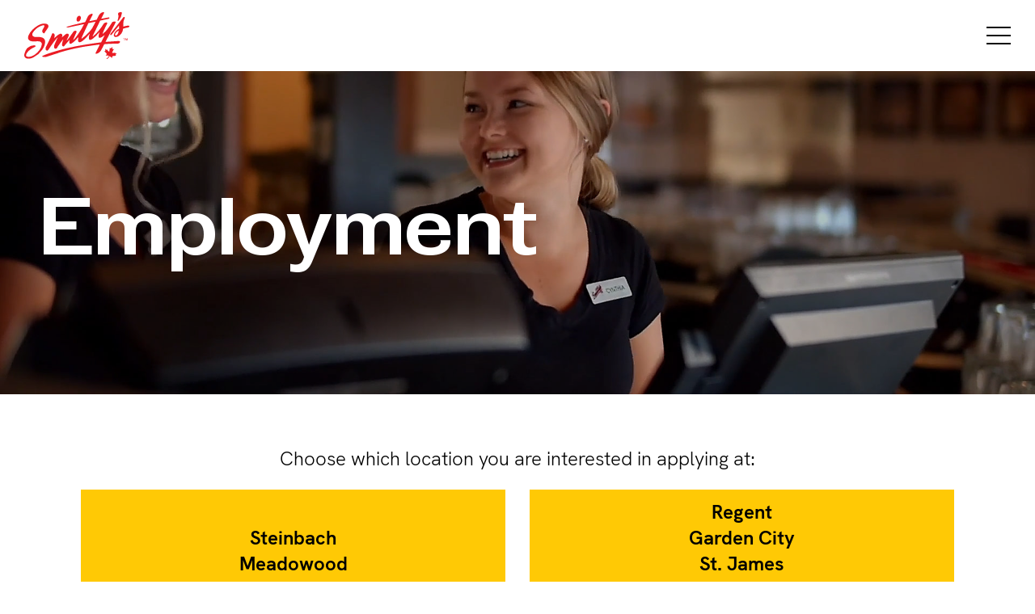

--- FILE ---
content_type: text/html; charset=UTF-8
request_url: https://smittysmb.ca/employment/
body_size: 10205
content:

<!DOCTYPE html>
<html class="no-js" lang="en-CA">

<head>
	<!-- Google tag (gtag.js) -->
	<script async src="https://www.googletagmanager.com/gtag/js?id=UA-63553924-1"></script>
	<script>
	  window.dataLayer = window.dataLayer || [];
	  function gtag(){dataLayer.push(arguments);}
	  gtag('js', new Date());

	  gtag('config', 'UA-63553924-1');
	</script>

	<meta charset="UTF-8" />
	<meta name="viewport" content="width=device-width, initial-scale=0.75, minimum-scale=0.75" />
	<title>Employment - Smitty&#039;s Manitoba</title>
	
	<!-- Icons -->
	<link rel="icon" type="image/png" href="https://smittysmb.ca/wp-content/themes/smittys2020/assets/img/favicon-16x16.png" sizes="16x16">
	<link rel="icon" type="image/png" href="https://smittysmb.ca/wp-content/themes/smittys2020/assets/img/favicon-32x32.png" sizes="32x32">
	<link rel="icon" type="image/png" href="https://smittysmb.ca/wp-content/themes/smittys2020/assets/img/favicon-96x96.png" sizes="96x96">
	<meta name="theme-color" content="#000000">

<meta name='robots' content='index, follow, max-image-preview:large, max-snippet:-1, max-video-preview:-1' />
	<style>img:is([sizes="auto" i], [sizes^="auto," i]) { contain-intrinsic-size: 3000px 1500px }</style>
	
            <script data-no-defer="1" data-ezscrex="false" data-cfasync="false" data-pagespeed-no-defer data-cookieconsent="ignore">
                var ctPublicFunctions = {"_ajax_nonce":"ae19fff954","_rest_nonce":"f589d37f89","_ajax_url":"\/wp-admin\/admin-ajax.php","_rest_url":"https:\/\/smittysmb.ca\/wp-json\/","data__cookies_type":"none","data__ajax_type":"rest","data__bot_detector_enabled":"1","data__frontend_data_log_enabled":1,"cookiePrefix":"","wprocket_detected":false,"host_url":"smittysmb.ca","text__ee_click_to_select":"Click to select the whole data","text__ee_original_email":"The complete one is","text__ee_got_it":"Got it","text__ee_blocked":"Blocked","text__ee_cannot_connect":"Cannot connect","text__ee_cannot_decode":"Can not decode email. Unknown reason","text__ee_email_decoder":"CleanTalk email decoder","text__ee_wait_for_decoding":"The magic is on the way!","text__ee_decoding_process":"Please wait a few seconds while we decode the contact data."}
            </script>
        
            <script data-no-defer="1" data-ezscrex="false" data-cfasync="false" data-pagespeed-no-defer data-cookieconsent="ignore">
                var ctPublic = {"_ajax_nonce":"ae19fff954","settings__forms__check_internal":"0","settings__forms__check_external":"0","settings__forms__force_protection":0,"settings__forms__search_test":"1","settings__forms__wc_add_to_cart":"0","settings__data__bot_detector_enabled":"1","settings__sfw__anti_crawler":0,"blog_home":"https:\/\/smittysmb.ca\/","pixel__setting":"3","pixel__enabled":true,"pixel__url":null,"data__email_check_before_post":"1","data__email_check_exist_post":0,"data__cookies_type":"none","data__key_is_ok":true,"data__visible_fields_required":true,"wl_brandname":"WPCloud Anti-Spam","wl_brandname_short":"WPCloud Anti-Spam","ct_checkjs_key":"b22c0d644053ae5a67a3cdd0d2b4442410b3714953e61e5e1e5b60f6856e2e1d","emailEncoderPassKey":"0873889e9147c397184cb8623d6e71dd","bot_detector_forms_excluded":"W10=","advancedCacheExists":false,"varnishCacheExists":false,"wc_ajax_add_to_cart":false,"theRealPerson":{"phrases":{"trpHeading":"The Real Person Badge!","trpContent1":"The commenter acts as a real person and verified as not a bot.","trpContent2":" Anti-Spam by CleanTalk","trpContentLearnMore":"Learn more"},"trpContentLink":"https:\/\/cleantalk.org\/help\/the-real-person?utm_id=&amp;utm_term=&amp;utm_source=admin_side&amp;utm_medium=trp_badge&amp;utm_content=trp_badge_link_click&amp;utm_campaign=apbct_links","imgPersonUrl":"https:\/\/smittysmb.ca\/wp-content\/plugins\/cleantalk-spam-protect\/css\/images\/real_user.svg","imgShieldUrl":"https:\/\/smittysmb.ca\/wp-content\/plugins\/cleantalk-spam-protect\/css\/images\/shield.svg"}}
            </script>
        
	<!-- This site is optimized with the Yoast SEO plugin v26.7 - https://yoast.com/wordpress/plugins/seo/ -->
	<link rel="canonical" href="https://smittysmb.ca/employment/" />
	<meta property="og:locale" content="en_US" />
	<meta property="og:type" content="article" />
	<meta property="og:title" content="Employment - Smitty&#039;s Manitoba" />
	<meta property="og:url" content="https://smittysmb.ca/employment/" />
	<meta property="og:site_name" content="Smitty&#039;s Manitoba" />
	<meta property="article:modified_time" content="2023-01-30T15:51:48+00:00" />
	<meta name="twitter:card" content="summary_large_image" />
	<script type="application/ld+json" class="yoast-schema-graph">{"@context":"https://schema.org","@graph":[{"@type":"WebPage","@id":"https://smittysmb.ca/employment/","url":"https://smittysmb.ca/employment/","name":"Employment - Smitty&#039;s Manitoba","isPartOf":{"@id":"https://smittysmb.ca/#website"},"datePublished":"2022-03-14T19:41:26+00:00","dateModified":"2023-01-30T15:51:48+00:00","breadcrumb":{"@id":"https://smittysmb.ca/employment/#breadcrumb"},"inLanguage":"en-CA","potentialAction":[{"@type":"ReadAction","target":["https://smittysmb.ca/employment/"]}]},{"@type":"BreadcrumbList","@id":"https://smittysmb.ca/employment/#breadcrumb","itemListElement":[{"@type":"ListItem","position":1,"name":"Home","item":"https://smittysmb.ca/"},{"@type":"ListItem","position":2,"name":"Employment"}]},{"@type":"WebSite","@id":"https://smittysmb.ca/#website","url":"https://smittysmb.ca/","name":"Smitty&#039;s Manitoba","description":"Great food in a comfortable atmosphere.","potentialAction":[{"@type":"SearchAction","target":{"@type":"EntryPoint","urlTemplate":"https://smittysmb.ca/?s={search_term_string}"},"query-input":{"@type":"PropertyValueSpecification","valueRequired":true,"valueName":"search_term_string"}}],"inLanguage":"en-CA"}]}</script>
	<!-- / Yoast SEO plugin. -->


<link rel='dns-prefetch' href='//fd.cleantalk.org' />
<link rel='dns-prefetch' href='//ajax.googleapis.com' />
<link rel='dns-prefetch' href='//stackpath.bootstrapcdn.com' />

<link rel='stylesheet' id='wp-block-library-css' href='https://smittysmb.ca/wp-includes/css/dist/block-library/style.min.css?ver=6.8.3' type='text/css' media='all' />
<style id='classic-theme-styles-inline-css' type='text/css'>
/*! This file is auto-generated */
.wp-block-button__link{color:#fff;background-color:#32373c;border-radius:9999px;box-shadow:none;text-decoration:none;padding:calc(.667em + 2px) calc(1.333em + 2px);font-size:1.125em}.wp-block-file__button{background:#32373c;color:#fff;text-decoration:none}
</style>
<style id='global-styles-inline-css' type='text/css'>
:root{--wp--preset--aspect-ratio--square: 1;--wp--preset--aspect-ratio--4-3: 4/3;--wp--preset--aspect-ratio--3-4: 3/4;--wp--preset--aspect-ratio--3-2: 3/2;--wp--preset--aspect-ratio--2-3: 2/3;--wp--preset--aspect-ratio--16-9: 16/9;--wp--preset--aspect-ratio--9-16: 9/16;--wp--preset--color--black: #000000;--wp--preset--color--cyan-bluish-gray: #abb8c3;--wp--preset--color--white: #ffffff;--wp--preset--color--pale-pink: #f78da7;--wp--preset--color--vivid-red: #cf2e2e;--wp--preset--color--luminous-vivid-orange: #ff6900;--wp--preset--color--luminous-vivid-amber: #fcb900;--wp--preset--color--light-green-cyan: #7bdcb5;--wp--preset--color--vivid-green-cyan: #00d084;--wp--preset--color--pale-cyan-blue: #8ed1fc;--wp--preset--color--vivid-cyan-blue: #0693e3;--wp--preset--color--vivid-purple: #9b51e0;--wp--preset--gradient--vivid-cyan-blue-to-vivid-purple: linear-gradient(135deg,rgba(6,147,227,1) 0%,rgb(155,81,224) 100%);--wp--preset--gradient--light-green-cyan-to-vivid-green-cyan: linear-gradient(135deg,rgb(122,220,180) 0%,rgb(0,208,130) 100%);--wp--preset--gradient--luminous-vivid-amber-to-luminous-vivid-orange: linear-gradient(135deg,rgba(252,185,0,1) 0%,rgba(255,105,0,1) 100%);--wp--preset--gradient--luminous-vivid-orange-to-vivid-red: linear-gradient(135deg,rgba(255,105,0,1) 0%,rgb(207,46,46) 100%);--wp--preset--gradient--very-light-gray-to-cyan-bluish-gray: linear-gradient(135deg,rgb(238,238,238) 0%,rgb(169,184,195) 100%);--wp--preset--gradient--cool-to-warm-spectrum: linear-gradient(135deg,rgb(74,234,220) 0%,rgb(151,120,209) 20%,rgb(207,42,186) 40%,rgb(238,44,130) 60%,rgb(251,105,98) 80%,rgb(254,248,76) 100%);--wp--preset--gradient--blush-light-purple: linear-gradient(135deg,rgb(255,206,236) 0%,rgb(152,150,240) 100%);--wp--preset--gradient--blush-bordeaux: linear-gradient(135deg,rgb(254,205,165) 0%,rgb(254,45,45) 50%,rgb(107,0,62) 100%);--wp--preset--gradient--luminous-dusk: linear-gradient(135deg,rgb(255,203,112) 0%,rgb(199,81,192) 50%,rgb(65,88,208) 100%);--wp--preset--gradient--pale-ocean: linear-gradient(135deg,rgb(255,245,203) 0%,rgb(182,227,212) 50%,rgb(51,167,181) 100%);--wp--preset--gradient--electric-grass: linear-gradient(135deg,rgb(202,248,128) 0%,rgb(113,206,126) 100%);--wp--preset--gradient--midnight: linear-gradient(135deg,rgb(2,3,129) 0%,rgb(40,116,252) 100%);--wp--preset--font-size--small: 13px;--wp--preset--font-size--medium: 20px;--wp--preset--font-size--large: 36px;--wp--preset--font-size--x-large: 42px;--wp--preset--spacing--20: 0.44rem;--wp--preset--spacing--30: 0.67rem;--wp--preset--spacing--40: 1rem;--wp--preset--spacing--50: 1.5rem;--wp--preset--spacing--60: 2.25rem;--wp--preset--spacing--70: 3.38rem;--wp--preset--spacing--80: 5.06rem;--wp--preset--shadow--natural: 6px 6px 9px rgba(0, 0, 0, 0.2);--wp--preset--shadow--deep: 12px 12px 50px rgba(0, 0, 0, 0.4);--wp--preset--shadow--sharp: 6px 6px 0px rgba(0, 0, 0, 0.2);--wp--preset--shadow--outlined: 6px 6px 0px -3px rgba(255, 255, 255, 1), 6px 6px rgba(0, 0, 0, 1);--wp--preset--shadow--crisp: 6px 6px 0px rgba(0, 0, 0, 1);}:where(.is-layout-flex){gap: 0.5em;}:where(.is-layout-grid){gap: 0.5em;}body .is-layout-flex{display: flex;}.is-layout-flex{flex-wrap: wrap;align-items: center;}.is-layout-flex > :is(*, div){margin: 0;}body .is-layout-grid{display: grid;}.is-layout-grid > :is(*, div){margin: 0;}:where(.wp-block-columns.is-layout-flex){gap: 2em;}:where(.wp-block-columns.is-layout-grid){gap: 2em;}:where(.wp-block-post-template.is-layout-flex){gap: 1.25em;}:where(.wp-block-post-template.is-layout-grid){gap: 1.25em;}.has-black-color{color: var(--wp--preset--color--black) !important;}.has-cyan-bluish-gray-color{color: var(--wp--preset--color--cyan-bluish-gray) !important;}.has-white-color{color: var(--wp--preset--color--white) !important;}.has-pale-pink-color{color: var(--wp--preset--color--pale-pink) !important;}.has-vivid-red-color{color: var(--wp--preset--color--vivid-red) !important;}.has-luminous-vivid-orange-color{color: var(--wp--preset--color--luminous-vivid-orange) !important;}.has-luminous-vivid-amber-color{color: var(--wp--preset--color--luminous-vivid-amber) !important;}.has-light-green-cyan-color{color: var(--wp--preset--color--light-green-cyan) !important;}.has-vivid-green-cyan-color{color: var(--wp--preset--color--vivid-green-cyan) !important;}.has-pale-cyan-blue-color{color: var(--wp--preset--color--pale-cyan-blue) !important;}.has-vivid-cyan-blue-color{color: var(--wp--preset--color--vivid-cyan-blue) !important;}.has-vivid-purple-color{color: var(--wp--preset--color--vivid-purple) !important;}.has-black-background-color{background-color: var(--wp--preset--color--black) !important;}.has-cyan-bluish-gray-background-color{background-color: var(--wp--preset--color--cyan-bluish-gray) !important;}.has-white-background-color{background-color: var(--wp--preset--color--white) !important;}.has-pale-pink-background-color{background-color: var(--wp--preset--color--pale-pink) !important;}.has-vivid-red-background-color{background-color: var(--wp--preset--color--vivid-red) !important;}.has-luminous-vivid-orange-background-color{background-color: var(--wp--preset--color--luminous-vivid-orange) !important;}.has-luminous-vivid-amber-background-color{background-color: var(--wp--preset--color--luminous-vivid-amber) !important;}.has-light-green-cyan-background-color{background-color: var(--wp--preset--color--light-green-cyan) !important;}.has-vivid-green-cyan-background-color{background-color: var(--wp--preset--color--vivid-green-cyan) !important;}.has-pale-cyan-blue-background-color{background-color: var(--wp--preset--color--pale-cyan-blue) !important;}.has-vivid-cyan-blue-background-color{background-color: var(--wp--preset--color--vivid-cyan-blue) !important;}.has-vivid-purple-background-color{background-color: var(--wp--preset--color--vivid-purple) !important;}.has-black-border-color{border-color: var(--wp--preset--color--black) !important;}.has-cyan-bluish-gray-border-color{border-color: var(--wp--preset--color--cyan-bluish-gray) !important;}.has-white-border-color{border-color: var(--wp--preset--color--white) !important;}.has-pale-pink-border-color{border-color: var(--wp--preset--color--pale-pink) !important;}.has-vivid-red-border-color{border-color: var(--wp--preset--color--vivid-red) !important;}.has-luminous-vivid-orange-border-color{border-color: var(--wp--preset--color--luminous-vivid-orange) !important;}.has-luminous-vivid-amber-border-color{border-color: var(--wp--preset--color--luminous-vivid-amber) !important;}.has-light-green-cyan-border-color{border-color: var(--wp--preset--color--light-green-cyan) !important;}.has-vivid-green-cyan-border-color{border-color: var(--wp--preset--color--vivid-green-cyan) !important;}.has-pale-cyan-blue-border-color{border-color: var(--wp--preset--color--pale-cyan-blue) !important;}.has-vivid-cyan-blue-border-color{border-color: var(--wp--preset--color--vivid-cyan-blue) !important;}.has-vivid-purple-border-color{border-color: var(--wp--preset--color--vivid-purple) !important;}.has-vivid-cyan-blue-to-vivid-purple-gradient-background{background: var(--wp--preset--gradient--vivid-cyan-blue-to-vivid-purple) !important;}.has-light-green-cyan-to-vivid-green-cyan-gradient-background{background: var(--wp--preset--gradient--light-green-cyan-to-vivid-green-cyan) !important;}.has-luminous-vivid-amber-to-luminous-vivid-orange-gradient-background{background: var(--wp--preset--gradient--luminous-vivid-amber-to-luminous-vivid-orange) !important;}.has-luminous-vivid-orange-to-vivid-red-gradient-background{background: var(--wp--preset--gradient--luminous-vivid-orange-to-vivid-red) !important;}.has-very-light-gray-to-cyan-bluish-gray-gradient-background{background: var(--wp--preset--gradient--very-light-gray-to-cyan-bluish-gray) !important;}.has-cool-to-warm-spectrum-gradient-background{background: var(--wp--preset--gradient--cool-to-warm-spectrum) !important;}.has-blush-light-purple-gradient-background{background: var(--wp--preset--gradient--blush-light-purple) !important;}.has-blush-bordeaux-gradient-background{background: var(--wp--preset--gradient--blush-bordeaux) !important;}.has-luminous-dusk-gradient-background{background: var(--wp--preset--gradient--luminous-dusk) !important;}.has-pale-ocean-gradient-background{background: var(--wp--preset--gradient--pale-ocean) !important;}.has-electric-grass-gradient-background{background: var(--wp--preset--gradient--electric-grass) !important;}.has-midnight-gradient-background{background: var(--wp--preset--gradient--midnight) !important;}.has-small-font-size{font-size: var(--wp--preset--font-size--small) !important;}.has-medium-font-size{font-size: var(--wp--preset--font-size--medium) !important;}.has-large-font-size{font-size: var(--wp--preset--font-size--large) !important;}.has-x-large-font-size{font-size: var(--wp--preset--font-size--x-large) !important;}
:where(.wp-block-post-template.is-layout-flex){gap: 1.25em;}:where(.wp-block-post-template.is-layout-grid){gap: 1.25em;}
:where(.wp-block-columns.is-layout-flex){gap: 2em;}:where(.wp-block-columns.is-layout-grid){gap: 2em;}
:root :where(.wp-block-pullquote){font-size: 1.5em;line-height: 1.6;}
</style>
<link rel='stylesheet' id='cleantalk-public-css-css' href='https://smittysmb.ca/wp-content/plugins/cleantalk-spam-protect/css/cleantalk-public.min.css?ver=6.70.1_1768466963' type='text/css' media='all' />
<link rel='stylesheet' id='cleantalk-email-decoder-css-css' href='https://smittysmb.ca/wp-content/plugins/cleantalk-spam-protect/css/cleantalk-email-decoder.min.css?ver=6.70.1_1768466963' type='text/css' media='all' />
<link rel='stylesheet' id='cleantalk-trp-css-css' href='https://smittysmb.ca/wp-content/plugins/cleantalk-spam-protect/css/cleantalk-trp.min.css?ver=6.70.1_1768466963' type='text/css' media='all' />
<link rel='stylesheet' id='app-style-css' href='https://smittysmb.ca/wp-content/themes/smittys2020/assets/css/app.min.css' type='text/css' media='all' />
<link rel='stylesheet' id='fontawesome-style-css' href='https://stackpath.bootstrapcdn.com/font-awesome/4.7.0/css/font-awesome.min.css?ver=4.7.1' type='text/css' media='all' />
<script type="text/javascript" src="https://smittysmb.ca/wp-includes/js/jquery/jquery.min.js?ver=3.7.1" id="jquery-core-js"></script>
<script type="text/javascript" src="https://smittysmb.ca/wp-includes/js/jquery/jquery-migrate.min.js?ver=3.4.1" id="jquery-migrate-js"></script>
<script type="text/javascript" src="https://smittysmb.ca/wp-content/plugins/cleantalk-spam-protect/js/apbct-public-bundle.min.js?ver=6.70.1_1768466963" id="apbct-public-bundle.min-js-js"></script>
<script type="text/javascript" src="https://fd.cleantalk.org/ct-bot-detector-wrapper.js?ver=6.70.1" id="ct_bot_detector-js" defer="defer" data-wp-strategy="defer"></script>
		<style type="text/css" id="wp-custom-css">
			body.single-locations.locations-niverville .location-meta .location-amenities {
	column-count: unset;
}
@media (min-width: 992px) {
	section.career .post-title {
		font-size: 2.66667rem;
		line-height: .875;
	}
}
@media (min-width: 768px) {
	section.career .post-title {
		font-size: 2.33333rem;
		line-height: 1.03571;
	}
}
section.career .post-title {
	font-family: "HK Gothic No 2",sans-serif;
  font-size: 1.75rem;
  line-height: 1.04762;
  font-weight: 700;
	margin-bottom: 0.75em;
}
section.career ul {
	padding-left: 1em;
	list-style: disc;
	margin-bottom: 18px;
}
section.career ul li {
	padding-left: .5em;
/* 	margin-bottom: .25em; */
}
.gform_confirmation_message {
	padding: 1em;
	background-color: rgba(64,255,128,0.5);
}
.qsr-compact-widget {
	margin-top: 30px !important;
}
.qsr-compact-widget input {
	width: inherit;
}
.qsr-compact-widget input.form-control {
	font-family: inherit;
	font-size: inherit;
	border-radius: inherit;
	margin-bottom: 0;
}
.qsr-compact-widget .qsr-select-display.truncate {
	display: flex;
	align-items: center;
}
body.page-employment #section-1.full .btn {
	background-color: #ffc905;
	color: #000;
	width: 100%;
	max-width: 100%;
	display: flex;
	height: 100%;
	justify-content: center;
	align-items: center;
}
body.page-employment .hero-message div[class*="col"], body.page-apply-1 .hero-message div[class*="col"], body.page-apply-2 .hero-message div[class*="col"] {
	flex-basis: 100%;
	max-width: unset;
}
body.page-employment section, body.page-apply-1 section, body.page-apply-2 section {
	padding-top: calc(var(--section-padding) * 2);
}
body.page-employment #section-1.full .subhead, body.page-apply-1 #section-1.full .subhead, body.page-apply-2 #section-1.full .subhead {
	font-family: 'HK Gothic No 2',sans-serif;
	font-size: .83333rem;
	letter-spacing: 0.04em;
	margin-bottom: 12px;
}
body.page-employment #section-1.full .section-title, body.page-apply-1 #section-1.full .section-title, body.page-apply-2 #section-1.full .section-title {
	font-size: 2.66667rem;
	font-size: clamp(48px, 4.685vw, 64px);
	line-height: 1;
	font-weight: 700;
}
body.page-employment #section-1.full .meta + p, body.page-apply-1 #section-1.full .meta + p, body.page-apply-2 #section-1.full .meta + p {
	margin-bottom: 48px;
}
body.page-employment #section-1.full h3 .num, body.page-apply-1 #section-1.full h3 .num, body.page-apply-2 #section-1.full h3 .num {
	color: #ea1c24;
	font-weight: 400;
}
body.page-employment #section-1.full h3, body.page-employment #section-3.full h3, body.page-apply-1 #section-1.full h3, body.page-apply-2 #section-3.full h3, body.page-apply-2 #section-1.full h3, body.page-apply-2 #section-3.full h3 {
	margin-bottom: 12px;
}
body.page-employment #section-1.full div[class*="col"] > p, body.page-apply-1 #section-1.full div[class*="col"] > p, body.page-apply-2 #section-1.full div[class*="col"] > p {
	font-size: .75rem;
}
body.page-employment #section-2, body.page-apply-1 #section-2, body.page-apply-2 #section-2 {
	text-align: center;
}
body.page-employment #section-2.full ul, body.page-apply-1 #section-2.full ul, body.page-apply-2 #section-2.full ul {
	column-count: 3;
	column-gap: 30px;
}
body.page-employment #section-2.full ul li, body.page-apply-1 #section-2.full ul li, body.page-apply-2 #section-2.full ul li {
	font-weight: 700;
	font-family: "HK Gothic No 2",sans-serif;
	font-size: .75rem;
	margin-bottom: 12px;
}
body.page-employment #section-3 .section-title, body.page-apply-1 #section-3 .section-title, body.page-apply-2 #section-3 .section-title {
	font-size: 2.66667rem;
	font-size: clamp(48px, 4.685vw, 64px);
	line-height: 1;
	font-weight: 700;
}
body.page-employment #section-3.full div[class*="col"] > ul, body.page-apply-1 #section-3.full div[class*="col"] > ul, body.page-apply-2 #section-3.full div[class*="col"] > ul {
	padding-left: 1em;
	list-style: disc;
	margin-bottom: 18px;
}
body.page-employment #section-3.full div[class*="col"] > ul li, body.page-apply-1 #section-3.full div[class*="col"] > ul li, body.page-apply-2 #section-3.full div[class*="col"] > ul li {
	font-size: .75rem;
	padding-left: .5em;
	margin-bottom: .25em;
}
body.page-employment #section-4.full .btn {
	background-color: #ffc905;
	color: #000;
	width: 540px;
	max-width: 100%;
}
.gform_fileupload_rules {
  display: block;
  font-size: 0.75em;
}		</style>
		</head>

<body class="page page-employment">


	<header>
		<!-- Header Navigation -->
		<nav>
			<div class="site-logo">
				<a href="https://smittysmb.ca/" title="Smitty&#039;s Manitoba" rel="home"><svg xmlns="http://www.w3.org/2000/svg" viewBox="0 0 157 70"><path d="M138.31 61.674a19.541 19.541 0 00-2 2.213c-.233.479.484.918.484.918l.723.268s-3.945.592-4.445.522c0 0-2.376-.045-2.063 3.412-.66-1.642-3.628-3.223-3.628-3.223a6.5 6.5 0 01-3.846 4.195c-.434.165-.766-.673-.428-.936a4.925 4.925 0 003.341-3.753 6.029 6.029 0 00-5.034.058c2.633-2.653 1.326-3.649 1.326-3.649-.3-.4-3.359-3.558-3.359-3.558l.731.235s.834.1.947-.424a19.706 19.706 0 00-.217-2.979s1.151 1.218 1.8 1.32c.529.08.682-.5.967-.988.156 1.188 1.691 3.217 2.508 3.455.383.111.846.364.945-.162.2-1.072.641-3.876.626-4.383s.04-1.315.018-1.507c0 0 .873 1.517 1.406 1.545 1.138.063 2.713-2.767 2.713-2.767s-.5 3.2.438 3.861c.438.307 2.059-.347 2.059-.347-.132.14-.589.8-.913 1.2s-1.58 3.053-2.082 4.019c-.243.475.247.721.645.713 1.231-.025 3.095.126 3.946-.713-.072.561-.307 1.115.156 1.377a5.243 5.243 0 002.236.078zM31.107 42.92a6.915 6.915 0 00-2.524-4.055 11.452 11.452 0 00-5.13-1.608 43.688 43.688 0 00-5.777-.061c-2.822.167-6.024-1.168-5.726-4 .325-2.836 4.151-7.634 9.416-10.821 0 0 6-3.189 8-2.727 2.036.494-.924 4.772-.924 4.772s-2.438 3.275-1.3 5.343c1.166 2.046 2.5 1.825 2.5 1.825s.568.061 1.056-1.2l4.777-7.141s1.656-2.8-.352-4.658a6.472 6.472 0 00-3.774-1.389 14.374 14.374 0 00-3.389-.03 22.438 22.438 0 00-6.487 2.182 40.5 40.5 0 00-9.142 6.86 27.3 27.3 0 00-6.162 9 10.765 10.765 0 00-.516 3.863s.381 3.521 5.374 4.476a31.107 31.107 0 006.891.079c4.724-.271 5.861.243 7.163 1.419a3.636 3.636 0 011.2 2.747 17.953 17.953 0 01-3.5 8.781 30.962 30.962 0 01-6.513 6.538S7.879 69.06 3.375 65.978c0 0-1.9-.95.544-4.9s8-7.172 8-7.172 1.872-.976 2.658-1.306c.761-.3 2.334-.765 2.281-1.932S14.446 49.6 14.446 49.6a15.043 15.043 0 00-9.226 3.6C1.1 56.8.038 63.77.038 63.77a4.9 4.9 0 004.479 5.613c5.235.813 9.9-2.2 9.9-2.2A33.835 33.835 0 0026.6 56.468c5.484-7.684 4.507-13.548 4.507-13.548zm47.944-29.239s2.954 1.962 4.967-2.669C86 6.32 82.606 5.585 82.606 5.585 80.053 5.177 78.86 7.9 78.86 7.9c-1.928 4.333.191 5.781.191 5.781zM157 21.093v.3c-.161 1.306-2.519 1.629-2.519 1.629a57.013 57.013 0 00-6.815 1.689 15.237 15.237 0 01-7.7 11.7 12.159 12.159 0 01-1.633.461c-2.008.433-5.072.543-4.475-3.188.46-2.887 2.578-5.211 4.475-6.734a19.713 19.713 0 013.175-2.066l-.024-4.718-3.151 3.873-7 8.555s-1.461 2.669-2.523 1.521c-1.081-1.145.491-2.533.491-2.533l9.032-11.472 2.769-3.485c4.017-5.344 6.9-8.915 6.9-8.915.481-.71 1.698-.41 1.698-.41 1.113.655.217 2.238-.815 4.308a13.5 13.5 0 00-.841 5.369l-.08 4.719s8.411-2.727 8.982-.877a1.049 1.049 0 01.054.274zm-15.923 6.431a14.892 14.892 0 00-2.744 1.907 11.425 11.425 0 00-1.922 2.042c-2.2 3.6.7 3.52.7 3.52a3.34 3.34 0 001.221-.653c2.414-1.912 2.745-6.816 2.745-6.816zm-1.356-14.389c.757.245 1.381-.655 1.381-.655a20.726 20.726 0 004.845-11.273c0-.532-.774-1.461-2.756-1.074s-3.168 1.15-3.071 2.486c.107 1.469 1.333 2.786-.325 8.529-.075.259-.861 1.714-.074 1.987zm8.024 26.417h.984v2.727h.557v-2.727h.984v-.463h-2.525zm4.83 1.9l-.893-2.364h-.87v3.19h.557V39.7h.028l.989 2.582h.378l.989-2.582h.028v2.582h.557v-3.19h-.871zm-9.545 3.216c-.76 2.939-3.473 2.314-11.4 2.535-5.862.163-12.1.7-12.1.7l-4.8 9.183c-2.171 4.15-7.167 5.549-8.032 4.991-.607-.392.3-1.963.3-1.963l5.889-11.689c-2.334.193-10.611 1.359-16.847 2.265-4.128.561-7.382 1.056-7.382 1.056C61.5 56.739 49.8 61.4 49.8 61.4l-16.6 5.318s-3.688.95-5.751-.061a1.2 1.2 0 01-.57-.484v-.251c.246-.763 2.467-1.438 2.467-1.438s7.491-3.631 29.934-9.466c11.42-2.966 25.584-5.47 36.761-7.22 10.773-1.659 18.72-2.645 18.72-2.645l5.532-10.925-4.256 2.918a5.411 5.411 0 01-3.825 1.117c-2.007-.384-.951-4.366-.951-4.366l.951-3.46a2.607 2.607 0 00.109-.653l-1.2 1.337s-10.04 11.859-13.243 10.25c-3.2-1.581-.025-8.8-.025-8.8l-.272-.192-1.545 1.739-3.937 4.4s-6.835 7.161-9.9 6.478c-3.064-.706-1.352-6.891-1.352-6.891l-.331-.382-4.426 4.624s-5.07 5.29-7.377 4.937c-2.309-.382-1.057-5.229-1.057-5.229l-.326-.3-7.275 8.419a1.982 1.982 0 01-2.929.464c-1.978-1.2.786-8.833.976-9.345.166-.524-.08-.494-.08-.494-1.112.791-7.571 9.979-8.845 12.212-1.277 2.263-2.821 1.66-2.821 1.66-2.825-.876-1.874-4.527-.787-7.142 1.112-2.614 4.394-9.676 4.394-9.676-4.749 4.2-13.621 17.964-13.621 17.964s-1.112 1.911-2.5 1.741A2.549 2.549 0 0132 55.9a6.291 6.291 0 01.869-4.768c1.52-2.7 5.455-11.287 5.943-12.212.461-.956 2.9-6.869 2.9-6.869s.761-1.518 2.877.332c2.115 1.82-.191 7.062-.191 7.062l1.277-1.207s6.156-6.428 9.14-5.966c2.984.494 1.742 4.25 1.742 4.25s-.951 2.1.081.951c1.056-1.116 5.017-4.331 5.017-4.331a4.764 4.764 0 013.365-.951c2.554.866.977 4.06.977 4.06l-1.466 3.189-1 2.172c-1.032 2.213 1.086-.322 1.086-.322 1.247-1.419 2.849-3.652 3.881-4.989s3.175-4.5 4.636-6.729a3.76 3.76 0 013.934-1.64c1.953.543.842 2.4.351 3.379s-3.874 8.752-3.874 8.752c-.6 1.549-.191 1.227-.191 1.227s.241.111.811-.464c.57-.522 2.633-2.947 2.633-2.947 2.469-2.886 9.493-14.111 9.493-14.111l2.985-5.835-22.923 4.819a5.719 5.719 0 01-1.521.061l-1.142-.252c-1.137-.271 0-.76 0-.76l9.2-2.619s16.278-3.866 16.984-4a5.006 5.006 0 001.272-.465L94.7 7.139A8.045 8.045 0 0196.036 5.1 7.661 7.661 0 0197.8 3.679s2.2-1.473 3.826-1.227c1.656.271-.891 4.17-.891 4.17l-3.56 6.978 10.906-2.208 3.936-7.548a9.318 9.318 0 012.764-2.59C117.524-.3 118.475.029 118.475.029c1.492.462.192 2.315.192 2.315l-3.856 7.629 10.665-1.964s1.733-.3 1.788.793c.084 1.087-1.518 1.254-1.518 1.254L113.4 12.7l-5.153 10.6-5.673 11.772c-1.062 2.073.41.876.41.876s1.922-1.64 4.636-4.225A87.281 87.281 0 00114.891 23c.541-.714 2.905-4.366 3.474-5.322a4.665 4.665 0 011.547-1.471 5.012 5.012 0 013.77-.568s.923.433-.324 2.614c-1.248 2.152-4.562 9.323-4.562 9.323l-1.272 3.239c-1.277 2.6.571.905.571.905l2.112-1.88c3.992-3.3 9.907-12.624 10.4-13.6a5.012 5.012 0 011.492-1.692 8.432 8.432 0 013.691-.493c1.437.356.243 2.347.243 2.347l-14.79 28.071 18.886-1.307c2.36-.026 3.171.445 2.901 1.503zM101.351 24.2s3.526-6.3 5.183-9.95l-10.72 2.206s-7.891 16.625-9.088 19.516a20.042 20.042 0 00-1.166 3.185S85.48 40 86.672 39a70.736 70.736 0 009.308-8.2.1.1 0 01.056-.079 62.86 62.86 0 005.315-6.521z" fill="#ea1c24"/></svg></a>
			</div>

			<ul id="menu-header" class="menu"><li class="menu-item menu-item-has-children show-mobile"><a href="#">Locations</a><ul class="sub-menu"><a href="https://smittysmb.ca/locations/niverville/">Niverville</a><a href="https://smittysmb.ca/locations/pembina-at-grant/">Pembina at Grant</a><a href="https://smittysmb.ca/locations/kenaston/">Kenaston</a><a href="https://smittysmb.ca/locations/steinbach/">Steinbach</a><a href="https://smittysmb.ca/locations/pembina-south/">Pembina South</a><a href="https://smittysmb.ca/locations/meadowood/">Meadowood</a><a href="https://smittysmb.ca/locations/henderson/">Henderson</a><a href="https://smittysmb.ca/locations/st-james/">St. James</a><a href="https://smittysmb.ca/locations/regent/">Regent</a><a href="https://smittysmb.ca/locations/garden-city/">Garden City</a></ul></li><li id="menu-item-6" class="menu-item menu-item-type-custom menu-item-object-custom menu-item-has-children menu-item-6"><a href="#">Menus</a>
<ul class="sub-menu">
	<li id="menu-item-132" class="menu-item menu-item-type-custom menu-item-object-custom menu-item-132"><a target="_blank" href="https://smittysmb.ca/wp-content/uploads/2025/11/Smittys-FW2025-Core_11x17_MB-Nov2025.pdf">Restaurant Menu</a></li>
	<li id="menu-item-3201" class="menu-item menu-item-type-custom menu-item-object-custom menu-item-3201"><a href="https://smittysmb.ca/wp-content/uploads/2025/11/Smittys-Menu_11x17_MB-Gluten-Free-Oct2025.pdf">Gluten Free Menu</a></li>
	<li id="menu-item-133" class="menu-item menu-item-type-custom menu-item-object-custom menu-item-133"><a target="_blank" href="https://smittysmb.ca/wp-content/uploads/2023/09/Smittys-Kids-Menu_8.5x11_2023_FINAL.pdf">Kid&#8217;s Menu</a></li>
	<li id="menu-item-2345" class="menu-item menu-item-type-custom menu-item-object-custom menu-item-2345"><a target="_blank" href="https://smittysmb.ca/wp-content/uploads/2025/06/Smittys-Nutritionals_Allergen-Disclaimer_National_Spring-Summer-2025.pdf">Nutritional Information</a></li>
</ul>
</li>
<li id="menu-item-7" class="menu-item menu-item-type-custom menu-item-object-custom menu-item-has-children menu-item-7"><a href="#">Promotions</a>
<ul class="sub-menu">
	<li id="menu-item-136" class="menu-item menu-item-type-custom menu-item-object-custom menu-item-136"><a href="https://smittys.xdineapp.com/#giftshop/21/chooseCard">Gift Cards</a></li>
</ul>
</li>
<li id="menu-item-177" class="menu-item menu-item-type-post_type menu-item-object-page menu-item-177"><a href="https://smittysmb.ca/community/">Community</a></li>
<li id="menu-item-146" class="menu-item menu-item-type-post_type menu-item-object-page menu-item-146"><a href="https://smittysmb.ca/contact/">Contact</a></li>
<li id="menu-item-2740" class="menu-item menu-item-type-post_type menu-item-object-page current-menu-item page_item page-item-2677 current_page_item menu-item-2740"><a href="https://smittysmb.ca/employment/" aria-current="page">Employment</a></li>
<li id="menu-item-3003" class="menu-item menu-item-type-post_type menu-item-object-page menu-item-3003"><a href="https://smittysmb.ca/fundraisers/">Fundraisers</a></li>
</ul>
			<div class="secondary-links">
				<div class="dropdown-cover"></div>
				<div class="location-dropdown">
									<a href="https://smittysmb.ca/locations/niverville/">
						<p class="title">Niverville</p>
						<p class="address">Unit 12, 40 Drovers Run</p>
					</a>
									<a href="https://smittysmb.ca/locations/pembina-at-grant/">
						<p class="title">Pembina at Grant</p>
						<p class="address">Unit 8 - 580 Pembina Highway</p>
					</a>
									<a href="https://smittysmb.ca/locations/kenaston/">
						<p class="title">Kenaston</p>
						<p class="address">1629 Kenaston Boulevard</p>
					</a>
									<a href="https://smittysmb.ca/locations/steinbach/">
						<p class="title">Steinbach</p>
						<p class="address">145 Park Road West</p>
					</a>
									<a href="https://smittysmb.ca/locations/pembina-south/">
						<p class="title">Pembina South</p>
						<p class="address">2835 Pembina Highway</p>
					</a>
									<a href="https://smittysmb.ca/locations/meadowood/">
						<p class="title">Meadowood</p>
						<p class="address">Unit 7, 150 Meadowood Drive</p>
					</a>
									<a href="https://smittysmb.ca/locations/henderson/">
						<p class="title">Henderson</p>
						<p class="address">1919 Henderson Highway</p>
					</a>
									<a href="https://smittysmb.ca/locations/st-james/">
						<p class="title">St. James</p>
						<p class="address">1017 St. James Street</p>
					</a>
									<a href="https://smittysmb.ca/locations/regent/">
						<p class="title">Regent</p>
						<p class="address">1512 Regent Avenue West</p>
					</a>
									<a href="https://smittysmb.ca/locations/garden-city/">
						<p class="title">Garden City</p>
						<p class="address">Unit 8, 2305 McPhillips Street</p>
					</a>
								</div>
				<div class="inner">
					<a class="dropdown-toggle" href="#" title="Your Store">
						<span><i class="fas fa-map-marker-alt"></i> Pick a Location</span>
						<svg class="icon-dropdown" viewBox="0 0 11 6" fill="none" xmlns="http://www.w3.org/2000/svg"><path d="M1 1l4.5 4L10 1" stroke="#000"/></svg>					</a>
					<a href="https://smittys.xdineapp.com/#chooseFulfillment/regular" class="order-online" target="_blank">Order Online</a>
				</div>
			</div>

			<div class="menu-toggle"><span></span></div>
		</nav>
	</header>

		<div id="hero" class="page-hero" style="background-image: url(https://smittysmb.ca/wp-content/uploads/2022/03/smittys-careers-1920x853.jpg)">

		
		<div class="color-overlay"></div>

			<div class="hero-message">
			<div class="container-fluid">
				<div class="row">
				<div class="col-lg-6">
				<h1 class="hero-heading">Employment</h1>				</div>
								</div>
			</div>
		</div>
			</div>
	
	<main>
		
		<section id="section-1" class="full text-center last-module">

			<div class="container">

				
				<div class="row">

					<div class="col-md-12">

						<div class="content"><p>Choose which location you are interested in applying at:</p>
<div class="row">
<div class="col-md-6"><a class="btn" href="https://smittysmb.ca/employment/apply-1/" rel="noopener">Steinbach<br />
Meadowood<br />
Pembina South<br />
Pembina at Grant</a></div>
<div class="col-md-6"><a class="btn" href="https://smittysmb.ca/employment/apply-2/" rel="noopener">Regent<br />
Garden City<br />
St. James<br />
Henderson<br />
Kenaston<br />
Niverville</a></div>
</div>
						
					</div>

				</div>

			</div>

		</section>

			</main>


	<footer class="site-footer">
		<div class="footer-copyright">
			<div class="container-fluid">
				<div class="row">
					<div class="site-tagline col-lg-auto col-12">
						Great food in a comfortable atmosphere.					</div>
					<div class="site-name col-auto col">
						<p>&copy;2026 Smitty&#039;s Manitoba</p>
					</div>
										<div class="footer-social col-md-auto">
						<ul class="social">
												</ul>
					</div>
				</div>
			</div>
		</div>
	</footer>

<script type="speculationrules">
{"prefetch":[{"source":"document","where":{"and":[{"href_matches":"\/*"},{"not":{"href_matches":["\/wp-*.php","\/wp-admin\/*","\/wp-content\/uploads\/*","\/wp-content\/*","\/wp-content\/plugins\/*","\/wp-content\/themes\/smittys2020\/*","\/*\\?(.+)"]}},{"not":{"selector_matches":"a[rel~=\"nofollow\"]"}},{"not":{"selector_matches":".no-prefetch, .no-prefetch a"}}]},"eagerness":"conservative"}]}
</script>
<script type="text/javascript" src="https://smittysmb.ca/wp-content/themes/smittys2020/assets/js/vendor.min.js?ver=1.0" id="vendor-scripts-js"></script>
<script type="text/javascript" id="app-script-js-extra">
/* <![CDATA[ */
var app_script_vars = {"order_url":"https:\/\/smittys.xdineapp.com\/#chooseFulfillment\/regular"};
/* ]]> */
</script>
<script type="text/javascript" src="https://smittysmb.ca/wp-content/themes/smittys2020/assets/js/app.min.js?ver=1.0" id="app-script-js"></script>
<script type="text/javascript" src="https://ajax.googleapis.com/ajax/libs/webfont/1.6.26/webfont.js?ver=1.6.26" id="webfontloader-js"></script>

</body>
</html>

<!-- Page cached by LiteSpeed Cache 7.7 on 2026-01-20 09:05:24 -->

--- FILE ---
content_type: text/css
request_url: https://smittysmb.ca/wp-content/themes/smittys2020/assets/css/app.min.css
body_size: 10151
content:
*{-webkit-box-sizing:border-box;box-sizing:border-box}*:before,*:after{-webkit-box-sizing:border-box;box-sizing:border-box}body,div,dl,dt,dd,ul,ol,li,h1,h2,h3,h4,h5,h6,pre,form,fieldset,figcaption,figure,input,textarea,p,blockquote,th,td{padding:0;margin:0}a{color:inherit;text-decoration:none}abbr,acronym{border:0}table{border-spacing:0}fieldset,img{border:0}img{border:0 none;height:auto;max-width:100%;vertical-align:middle}address,caption,cite,code,dfn,em,strong,th,var{font-weight:normal;font-style:normal}strong{font-weight:bold}svg{fill:currentColor}ol,ul{list-style:none}caption,th{text-align:left}h1,h2,h3,h4,h5,h6{font-weight:inherit;font-size:100%}q:before,q:after{content:""}@font-face{font-family:"HK Grotesk";font-style:normal;font-weight:400;src:local("HK Grotesk Regular"),url("fonts/HKGrotesk-Regular.eot?#iefix") format("embedded-opentype"),url("fonts/HKGrotesk-Regular.woff2") format("woff2"),url("fonts/HKGrotesk-Regular.woff") format("woff")}@font-face{font-family:"HK Grotesk";font-style:normal;font-weight:500;src:local("HK Grotesk Medium"),url("fonts/HKGrotesk-Medium.eot?#iefix") format("embedded-opentype"),url("fonts/HKGrotesk-Medium.woff2") format("woff2"),url("fonts/HKGrotesk-Medium.woff") format("woff")}@font-face{font-family:"HK Grotesk";font-style:normal;font-weight:700;src:local("HK Grotesk Bold"),url("fonts/HKGrotesk-Bold.eot?#iefix") format("embedded-opentype"),url("fonts/HKGrotesk-Bold.woff2") format("woff2"),url("fonts/HKGrotesk-Bold.woff") format("woff")}@font-face{font-family:"HK Gothic No 2";font-style:normal;font-weight:700;src:local("HK Gothic No 2 Bold"),url("fonts/HKGothicNo2-Bold.eot?#iefix") format("embedded-opentype"),url("fonts/HKGothicNo2-Bold.woff2") format("woff2"),url("fonts/HKGothicNo2-Bold.woff") format("woff")}@-webkit-keyframes bounce{0%{-webkit-transform:translate3d(0, 0, 0);transform:translate3d(0, 0, 0)}50%{-webkit-transform:translate3d(0, -20px, 0);transform:translate3d(0, -20px, 0)}100%{-webkit-transform:translate3d(0, 0, 0);transform:translate3d(0, 0, 0)}}@keyframes bounce{0%{-webkit-transform:translate3d(0, 0, 0);transform:translate3d(0, 0, 0)}50%{-webkit-transform:translate3d(0, -20px, 0);transform:translate3d(0, -20px, 0)}100%{-webkit-transform:translate3d(0, 0, 0);transform:translate3d(0, 0, 0)}}@-webkit-keyframes fadeIn{0%{opacity:0}100%{opacity:1}}@keyframes fadeIn{0%{opacity:0}100%{opacity:1}}@-webkit-keyframes fadeInMoveUp{0%{opacity:0;-webkit-transform:translate3d(0, 2rem, 0);transform:translate3d(0, 2rem, 0)}100%{opacity:1;-webkit-transform:translate3d(0, 0, 0);transform:translate3d(0, 0, 0)}}@keyframes fadeInMoveUp{0%{opacity:0;-webkit-transform:translate3d(0, 2rem, 0);transform:translate3d(0, 2rem, 0)}100%{opacity:1;-webkit-transform:translate3d(0, 0, 0);transform:translate3d(0, 0, 0)}}@-webkit-keyframes scaleUpBottom{0%{-webkit-transform:scale(1);transform:scale(1);-webkit-transform-origin:50% 100%;transform-origin:50% 100%}100%{-webkit-transform:scale(1.08);transform:scale(1.08);-webkit-transform-origin:50% 100%;transform-origin:50% 100%}}@keyframes scaleUpBottom{0%{-webkit-transform:scale(1);transform:scale(1);-webkit-transform-origin:50% 100%;transform-origin:50% 100%}100%{-webkit-transform:scale(1.08);transform:scale(1.08);-webkit-transform-origin:50% 100%;transform-origin:50% 100%}}@-webkit-keyframes shake{0%,20%,90%,100%{-webkit-transform:translate3d(0, 0, 0);transform:translate3d(0, 0, 0)}20%,80%{-webkit-transform:translate3d(-1px, 0, 0);transform:translate3d(-1px, 0, 0)}30%,50%,70%{-webkit-transform:translate3d(2px, 0, 0);transform:translate3d(2px, 0, 0)}40%,60%{-webkit-transform:translate3d(-2px, 0, 0);transform:translate3d(-2px, 0, 0)}}@keyframes shake{0%,20%,90%,100%{-webkit-transform:translate3d(0, 0, 0);transform:translate3d(0, 0, 0)}20%,80%{-webkit-transform:translate3d(-1px, 0, 0);transform:translate3d(-1px, 0, 0)}30%,50%,70%{-webkit-transform:translate3d(2px, 0, 0);transform:translate3d(2px, 0, 0)}40%,60%{-webkit-transform:translate3d(-2px, 0, 0);transform:translate3d(-2px, 0, 0)}}@-webkit-keyframes clockwise{from{-webkit-transform:rotate(0);transform:rotate(0)}to{-webkit-transform:rotate(360deg);transform:rotate(360deg)}}@keyframes clockwise{from{-webkit-transform:rotate(0);transform:rotate(0)}to{-webkit-transform:rotate(360deg);transform:rotate(360deg)}}@-webkit-keyframes slideInFromLeft{0%{-webkit-transform:translateX(-100%);transform:translateX(-100%)}100%{-webkit-transform:translateX(0);transform:translateX(0)}}@keyframes slideInFromLeft{0%{-webkit-transform:translateX(-100%);transform:translateX(-100%)}100%{-webkit-transform:translateX(0);transform:translateX(0)}}@-webkit-keyframes slideInFromRight{0%{-webkit-transform:translateX(100%);transform:translateX(100%)}100%{-webkit-transform:translateX(0);transform:translateX(0)}}@keyframes slideInFromRight{0%{-webkit-transform:translateX(100%);transform:translateX(100%)}100%{-webkit-transform:translateX(0);transform:translateX(0)}}html.js .animate-on-load,html.js .animate-on-scroll{opacity:0}html.js .animate-on-load.animate,html.js .animate-on-scroll.fade-in.animate{-webkit-animation-name:fadeIn;animation-name:fadeIn;-webkit-animation-duration:1.5s;animation-duration:1.5s;-webkit-transition-timing-function:ease-in;transition-timing-function:ease-in;-webkit-animation-fill-mode:forwards;animation-fill-mode:forwards}html.js .animate-on-scroll.animate{-webkit-animation-name:fadeInMoveUp;animation-name:fadeInMoveUp;-webkit-animation-duration:1.5s;animation-duration:1.5s;-webkit-transition-timing-function:ease-in;transition-timing-function:ease-in;-webkit-animation-fill-mode:forwards;animation-fill-mode:forwards}.bounce{-webkit-animation-name:bounce;animation-name:bounce;-webkit-animation-duration:1.5s;animation-duration:1.5s;-webkit-transition-timing-function:ease-in;transition-timing-function:ease-in;-webkit-animation-fill-mode:forwards;animation-fill-mode:forwards;-webkit-animation-iteration-count:infinite;animation-iteration-count:infinite}.shake{-webkit-animation-name:shake;animation-name:shake;-webkit-animation-duration:3s;animation-duration:3s;-webkit-transition-timing-function:cubic-bezier(0.77, 0, 0.175, 1);transition-timing-function:cubic-bezier(0.77, 0, 0.175, 1);-webkit-animation-fill-mode:both;animation-fill-mode:both;-webkit-animation-iteration-count:infinite;animation-iteration-count:infinite}.scale-up-bottom{-webkit-animation-name:scaleUpBottom;animation-name:scaleUpBottom;-webkit-animation-duration:30s;animation-duration:30s;-webkit-animation-iteration-count:infinite;animation-iteration-count:infinite;-webkit-animation-direction:alternate;animation-direction:alternate}.delay-animation{-webkit-animation-delay:1s;animation-delay:1s}/*!
* Featherlight Styles
--------------------------------------------------------------*/.featherlight{background:rgba(0,0,0,0);bottom:0;cursor:-webkit-zoom-out;cursor:zoom-out;display:none;left:0;position:fixed;right:0;text-align:center;top:0;white-space:nowrap;z-index:2147483647}.featherlight *{-webkit-box-sizing:border-box;box-sizing:border-box}.featherlight:last-of-type{background:rgba(0,0,0,.9)}.featherlight::before{content:"";display:inline-block;height:100%;margin-right:-0.25em;vertical-align:middle}.featherlight .featherlight-content{-webkit-animation:fadein .5s;animation:fadein .5s;background:#000;border:0;cursor:auto;display:inline-block;max-height:80%;max-width:90%;min-width:inherit;overflow:visible;padding:0;position:relative;text-align:left;vertical-align:middle;white-space:normal}.featherlight .featherlight-content .caption{color:#fff;font-size:16px;font-weight:lighter;line-height:1.25;max-width:100%;overflow:hidden;position:absolute;text-align:left;text-overflow:ellipsis;white-space:nowrap}.featherlight .featherlight-content .caption:hover,.featherlight .featherlight-content .caption:focus{overflow:visible;white-space:normal}.featherlight .featherlight-inner{-webkit-animation:fadein .5s;animation:fadein .5s;display:block}.featherlight button{-webkit-appearance:button;font-family:sans-serif;font-size:100%;line-height:1.15;margin:0;overflow:visible;text-transform:none}.featherlight button::-moz-focus-inner{border-style:none;padding:0}.featherlight .featherlight-close-icon{background-color:rgba(0,0,0,0);background-image:url("[data-uri]");background-position:center;background-repeat:no-repeat;background-size:100% auto;border:0;color:inherit;cursor:pointer;display:block;height:30px;opacity:.6;overflow:hidden;padding:0;position:fixed;right:25px;text-align:center;text-indent:100%;top:25px;white-space:nowrap;width:30px;z-index:9999}.featherlight .featherlight-close-icon:hover,.featherlight .featherlight-close-icon:focus{opacity:1}.featherlight .featherlight-image{max-width:100%}.featherlight iframe{border:0}[data-featherlight] img{cursor:-webkit-zoom-in;cursor:zoom-in}.featherlight-iframe .featherlight-content{border-bottom:0;-webkit-overflow-scrolling:touch;overflow-y:scroll;padding:0;width:100%;height:100%}.featherlight-iframe iframe.featherlight-inner{position:absolute;top:0;left:0;width:100%;height:100%}@media screen and (min-width: 980px){.featherlight .featherlight-content{max-height:90%}}@-webkit-keyframes featherlightLoader{0%{-webkit-transform:rotate(0deg);transform:rotate(0deg)}100%{-webkit-transform:rotate(360deg);transform:rotate(360deg)}}@keyframes featherlightLoader{0%{-webkit-transform:rotate(0deg);transform:rotate(0deg)}100%{-webkit-transform:rotate(360deg);transform:rotate(360deg)}}@-webkit-keyframes fadein{from{opacity:0}to{opacity:1}}@keyframes fadein{from{opacity:0}to{opacity:1}}.featherlight-loading .featherlight-content{-webkit-animation:featherlightLoader 1s infinite linear;animation:featherlightLoader 1s infinite linear;background:rgba(0,0,0,0);border:8px solid #909090;border-left-color:#fff;font-size:10px;border-radius:50%;height:10em;width:10em}.featherlight-loading .featherlight-content:after{border-radius:50%;height:10em;width:10em}.featherlight-loading .featherlight-close,.featherlight-loading .featherlight-inner{display:none}.featherlight-next,.featherlight-previous{background-color:rgba(0,0,0,0);background-repeat:no-repeat;background-size:100% auto;cursor:pointer;display:block;height:60px;margin-top:-30px;opacity:.4;overflow:hidden;position:fixed;text-indent:100%;top:50%;-webkit-user-select:none;-moz-user-select:none;-ms-user-select:none;user-select:none;white-space:nowrap;width:60px}.featherlight-next span,.featherlight-previous span{display:none}.featherlight-next:hover,.featherlight-next:focus{opacity:1}.featherlight-previous:hover,.featherlight-previous:focus{opacity:1}.featherlight-next{background-image:url("[data-uri]");background-position:0 0;right:10px}.featherlight-previous{background-image:url("[data-uri]");background-position:-5px 0;left:10px}.featherlight-loading .featherlight-previous,.featherlight-loading .featherlight-next{display:none}.gform_wrapper input,.gform_wrapper ul{margin-bottom:0}.gform_wrapper li::before{content:none}.gform_wrapper ul li.gfield{margin-bottom:16px;width:100%}.gform_wrapper ul li.gfield.gfield_error,.gform_wrapper ul li.gfield.gfield_error.gfield_contains_required.gfield_creditcard_warning{padding:0;background-color:rgba(255,0,0,.05);border:0}.gform_wrapper label.gfield_label{font-weight:700;font-size:inherit}.gform_wrapper .top_label div.ginput_container{margin-top:8px}.gform_wrapper .top_label select.medium{width:calc(50% - 8px)}.gform_wrapper .top_label li.gfield.gf_left_half,.gform_wrapper .top_label li.gfield.gf_right_half{display:-moz-inline-stack;display:inline-block;vertical-align:top;width:50%;padding-right:16px;float:none}.gform_wrapper .gfield_required{color:red !important;margin-left:4px}.gform_wrapper .ginput_complex.ginput_container_address .ginput_left{margin-right:8px}.gform_wrapper .ginput_complex.ginput_container_address .ginput_right{margin-right:-8px;padding-right:8px}.gform_wrapper .ginput_complex .ginput_left,.gform_wrapper .ginput_complex .ginput_right{width:50%;display:-moz-inline-stack;display:inline-block;vertical-align:top;margin:0 -4px 0 0}.gform_wrapper .ginput_complex .ginput_left{padding-right:8px}.gform_wrapper .clear-multi{display:-webkit-box;display:-ms-flexbox;display:flex}.gform_wrapper .gfield_radio li label{display:-moz-inline-stack;display:inline-block;padding:0;width:auto;line-height:1.5;font-size:.875em;vertical-align:middle;margin:2px 0 0 4px;white-space:normal}.gform_wrapper ul.gfield_checkbox li input[type=checkbox],.gform_wrapper ul.gfield_radio li input[type=radio]{width:auto !important}.gform_wrapper .gfield_checkbox li input,.gform_wrapper .gfield_checkbox li input[type=checkbox],.gform_wrapper .gfield_radio li input[type=radio]{display:-moz-inline-stack;display:inline-block;vertical-align:middle;margin-left:1px}.gform_wrapper ul.gfield_checkbox li label,.gform_wrapper ul.gfield_radio li label{display:-moz-inline-stack;display:inline-block;letter-spacing:inherit;vertical-align:middle;cursor:pointer}.gform_wrapper .description,.gform_wrapper .gfield_description,.gform_wrapper .gsection_description,.gform_wrapper .instruction{font-size:.813em;line-height:inherit;clear:both;font-family:inherit;letter-spacing:normal}.gform_wrapper .description,.gform_wrapper .gfield_description .gsection_description{padding:0 16px 0 0}.gform_wrapper .gfield_description{width:100%}.gform_wrapper .description_above .gfield_description{padding:0 0 10px}.gform_wrapper input{font-size:1rem;padding:8px}.gform_wrapper textarea{padding:8px;resize:none}.gform_wrapper select{font-size:inherit}.gform_wrapper .gfield_date_dropdown_day,.gform_wrapper .gfield_date_dropdown_month,.gform_wrapper .gfield_date_dropdown_year{-webkit-box-orient:horizontal;-webkit-box-direction:normal;-ms-flex-direction:row;flex-direction:row;margin-right:.5em;vertical-align:top}.gform_wrapper .field_sublabel_above .ginput_complex.ginput_container label,.gform_wrapper .field_sublabel_above div.ginput_container[class*=gfield_date_] label,.gform_wrapper .field_sublabel_above div.ginput_container[class*=gfield_time_] label,.gform_wrapper .field_sublabel_below .ginput_complex.ginput_container label,.gform_wrapper .field_sublabel_below div.ginput_container[class*=gfield_date_] label,.gform_wrapper .field_sublabel_below div.ginput_container[class*=gfield_time_] label{display:block;font-size:.813em;letter-spacing:.5pt;padding-top:.5em;white-space:nowrap}.gform_wrapper .field_sublabel_below div.ginput_container[class*=gfield_time_] label{margin:1px 0 9px 1px}.gform_wrapper .field_sublabel_below .ginput_complex.ginput_container label,.gform_wrapper .field_sublabel_below div.ginput_container[class*=gfield_time_] label{margin:1px 0 9px 1px}.gform_wrapper .hidden_label .gfield_label,.gform_wrapper label.hidden_sub_label,.gform_wrapper label.screen-reader-text{clip:rect(1px, 1px, 1px, 1px);position:absolute !important;height:1px;width:1px;overflow:hidden}.gform_wrapper .hidden_label div.ginput_container{margin-top:0}div.ginput_complex.ginput_container.gf_name_has_2 span{width:50%}div.ginput_container_name span{display:inline-block;margin-right:-4px}div.ginput_container_name span.name_first{padding-right:8px}div.ginput_container_name span.name_last{padding-left:8px}.gform_validation_container,.gform_wrapper .gform_validation_container,body .gform_wrapper .gform_body ul.gform_fields li.gfield.gform_validation_container,body .gform_wrapper li.gform_validation_container,body .gform_wrapper ul.gform_fields li.gfield.gform_validation_container{display:none !important;position:absolute !important;left:-9000px}@media only screen and (min-width: 641px){.gform_wrapper .top_label li.gfield.gf_inline{vertical-align:top;width:auto !important;margin:0;padding-right:16px;float:none !important;display:inline-block}.gform_wrapper .top_label li.gfield.gf_left_half div:not(.ginput_container_date) input.large,.gform_wrapper .top_label li.gfield.gf_left_half div:not(.ginput_container_date) input.medium,.gform_wrapper .top_label li.gfield.gf_left_half div:not(.ginput_container_date) select.large,.gform_wrapper .top_label li.gfield.gf_left_half div:not(.ginput_container_date) select.medium,.gform_wrapper .top_label li.gfield.gf_right_half div:not(.ginput_container_date) input.large,.gform_wrapper .top_label li.gfield.gf_right_half div:not(.ginput_container_date) input.medium,.gform_wrapper .top_label li.gfield.gf_right_half div:not(.ginput_container_date) select.large,.gform_wrapper .top_label li.gfield.gf_right_half div:not(.ginput_container_date) select.medium{width:100%}.gform_wrapper form.gf_simple_horizontal{display:-webkit-box;display:-ms-flexbox;display:flex;-webkit-box-align:center;-ms-flex-align:center;align-items:center}.gform_wrapper form.gf_simple_horizontal div.gform_body{width:100%}.gform_wrapper form.gf_simple_horizontal div.gform_body ul.top_label{display:table;width:100%}.gform_wrapper form.gf_simple_horizontal div.gform_body ul.top_label li.gfield{display:table-cell;padding-right:1em;height:auto;margin-bottom:0}.gform_wrapper form.gf_simple_horizontal div.gform_body ul.top_label li.gfield input.large,.gform_wrapper form.gf_simple_horizontal div.gform_body ul.top_label li.gfield input.medium,.gform_wrapper form.gf_simple_horizontal div.gform_body ul.top_label li.gfield input.small{width:100%}.gform_wrapper form.gf_simple_horizontal .gfield_description:not(.validation_message),.gform_wrapper form.gf_simple_horizontal .ginput_complex label,.gform_wrapper form.gf_simple_horizontal label.gfield_label{display:block;height:1px;width:1px;overflow:hidden;position:absolute;top:0;left:-9000px}.gform_wrapper form.gf_simple_horizontal div.ginput_container,.gform_wrapper form.gf_simple_horizontal ul li.gfield{margin-top:0 !important}.gform_wrapper .gform_footer input.button,.gform_wrapper .gform_footer input[type=submit],.gform_wrapper .gform_page_footer input.button,.gform_wrapper .gform_page_footer input[type=submit]{margin-bottom:0}}.container,.container-lg,.container-xl{position:relative;margin-left:auto;margin-right:auto;padding-right:15px;padding-left:15px}.d-none{display:none !important}.d-inline{display:inline !important}.d-inline-block{display:inline-block !important}.d-block{display:block !important}.d-table{display:table !important}.d-table-cell{display:table-cell !important}.d-flex{display:-webkit-box !important;display:-ms-flexbox !important;display:flex !important}.d-inline-flex{display:-webkit-inline-box !important;display:-ms-inline-flexbox !important;display:inline-flex !important}.mx-auto{margin-right:auto !important;margin-left:auto !important}@media(min-width: 576px){.container,.container-lg,.container-xl{padding-right:30px;padding-left:30px}}@media(min-width: 768px){.container,.container-lg,.container-xl{padding-right:30px;padding-left:30px}}@media(min-width: 992px){.container,.container-lg,.container-xl{padding-right:30px;padding-left:30px}}@media(min-width: 1200px){.container,.container-lg,.container-xl{padding-right:30px;padding-left:30px}}@media(min-width: 576px){.container{max-width:100%}}@media(min-width: 768px){.container{width:720px;max-width:100%}}@media(min-width: 992px){.container,.container-lg{width:960px;max-width:100%}}@media(min-width: 1200px){.container,.container-lg,.container-xl{width:1140px;max-width:100%}}.container-fluid{width:100%;position:relative;margin-left:auto;margin-right:auto;padding-right:15px;padding-left:15px}@media(min-width: 576px){.container-fluid{padding-right:30px;padding-left:30px}}@media(min-width: 768px){.container-fluid{padding-right:45px;padding-left:45px}}@media(min-width: 992px){.container-fluid{padding-right:45px;padding-left:45px}}@media(min-width: 1200px){.container-fluid{padding-right:45px;padding-left:45px}}.row{display:-webkit-box;display:-ms-flexbox;display:flex;-ms-flex-wrap:wrap;flex-wrap:wrap;margin-right:-7.5px;margin-left:-7.5px}@media(min-width: 576px){.row{margin-right:-15px;margin-left:-15px}}@media(min-width: 768px){.row{margin-right:-15px;margin-left:-15px}}@media(min-width: 992px){.row{margin-right:-15px;margin-left:-15px}}@media(min-width: 1200px){.row{margin-right:-15px;margin-left:-15px}}.no-gutters{margin-right:0;margin-left:0}.no-gutters>.col,.no-gutters>[class*=col-]{padding-right:0;padding-left:0}.col-1,.col-2,.col-2p4,.col-3,.col-4,.col-5,.col-6,.col-7,.col-8,.col-9,.col-10,.col-11,.col-12,.col,.col-sm-1,.col-sm-2,.col-sm-2p4,.col-sm-3,.col-sm-4,.col-sm-5,.col-sm-6,.col-sm-7,.col-sm-8,.col-sm-9,.col-sm-10,.col-sm-11,.col-sm-12,.col-sm,.col-md-1,.col-md-2,.col-md-2p4,.col-md-3,.col-md-4,.col-md-5,.col-md-6,.col-md-7,.col-md-8,.col-md-9,.col-md-10,.col-md-11,.col-md-12,.col-md,.col-lg-1,.col-lg-2,.col-lg-2p4,.col-lg-3,.col-lg-4,.col-lg-5,.col-lg-6,.col-lg-7,.col-lg-8,.col-lg-9,.col-lg-10,.col-lg-11,.col-lg-12,.col-lg,.col-xl-1,.col-xl-2,.col-xl-2p4,.col-xl-3,.col-xl-4,.col-xl-5,.col-xl-6,.col-xl-7,.col-xl-8,.col-xl-9,.col-xl-10,.col-xl-11,.col-xl-12,.col-xl{position:relative;width:100%;min-height:1px;padding-right:7.5px;padding-left:7.5px}@media(min-width: 576px){.col-1,.col-2,.col-2p4,.col-3,.col-4,.col-5,.col-6,.col-7,.col-8,.col-9,.col-10,.col-11,.col-12,.col,.col-sm-1,.col-sm-2,.col-sm-2p4,.col-sm-3,.col-sm-4,.col-sm-5,.col-sm-6,.col-sm-7,.col-sm-8,.col-sm-9,.col-sm-10,.col-sm-11,.col-sm-12,.col-sm,.col-md-1,.col-md-2,.col-md-2p4,.col-md-3,.col-md-4,.col-md-5,.col-md-6,.col-md-7,.col-md-8,.col-md-9,.col-md-10,.col-md-11,.col-md-12,.col-md,.col-lg-1,.col-lg-2,.col-lg-2p4,.col-lg-3,.col-lg-4,.col-lg-5,.col-lg-6,.col-lg-7,.col-lg-8,.col-lg-9,.col-lg-10,.col-lg-11,.col-lg-12,.col-lg,.col-xl-1,.col-xl-2,.col-xl-2p4,.col-xl-3,.col-xl-4,.col-xl-5,.col-xl-6,.col-xl-7,.col-xl-8,.col-xl-9,.col-xl-10,.col-xl-11,.col-xl-12,.col-xl{padding-right:15px;padding-left:15px}}@media(min-width: 768px){.col-1,.col-2,.col-2p4,.col-3,.col-4,.col-5,.col-6,.col-7,.col-8,.col-9,.col-10,.col-11,.col-12,.col,.col-sm-1,.col-sm-2,.col-sm-2p4,.col-sm-3,.col-sm-4,.col-sm-5,.col-sm-6,.col-sm-7,.col-sm-8,.col-sm-9,.col-sm-10,.col-sm-11,.col-sm-12,.col-sm,.col-md-1,.col-md-2,.col-md-2p4,.col-md-3,.col-md-4,.col-md-5,.col-md-6,.col-md-7,.col-md-8,.col-md-9,.col-md-10,.col-md-11,.col-md-12,.col-md,.col-lg-1,.col-lg-2,.col-lg-2p4,.col-lg-3,.col-lg-4,.col-lg-5,.col-lg-6,.col-lg-7,.col-lg-8,.col-lg-9,.col-lg-10,.col-lg-11,.col-lg-12,.col-lg,.col-xl-1,.col-xl-2,.col-xl-2p4,.col-xl-3,.col-xl-4,.col-xl-5,.col-xl-6,.col-xl-7,.col-xl-8,.col-xl-9,.col-xl-10,.col-xl-11,.col-xl-12,.col-xl{padding-right:15px;padding-left:15px}}@media(min-width: 992px){.col-1,.col-2,.col-2p4,.col-3,.col-4,.col-5,.col-6,.col-7,.col-8,.col-9,.col-10,.col-11,.col-12,.col,.col-sm-1,.col-sm-2,.col-sm-2p4,.col-sm-3,.col-sm-4,.col-sm-5,.col-sm-6,.col-sm-7,.col-sm-8,.col-sm-9,.col-sm-10,.col-sm-11,.col-sm-12,.col-sm,.col-md-1,.col-md-2,.col-md-2p4,.col-md-3,.col-md-4,.col-md-5,.col-md-6,.col-md-7,.col-md-8,.col-md-9,.col-md-10,.col-md-11,.col-md-12,.col-md,.col-lg-1,.col-lg-2,.col-lg-2p4,.col-lg-3,.col-lg-4,.col-lg-5,.col-lg-6,.col-lg-7,.col-lg-8,.col-lg-9,.col-lg-10,.col-lg-11,.col-lg-12,.col-lg,.col-xl-1,.col-xl-2,.col-xl-2p4,.col-xl-3,.col-xl-4,.col-xl-5,.col-xl-6,.col-xl-7,.col-xl-8,.col-xl-9,.col-xl-10,.col-xl-11,.col-xl-12,.col-xl{padding-right:15px;padding-left:15px}}@media(min-width: 1200px){.col-1,.col-2,.col-2p4,.col-3,.col-4,.col-5,.col-6,.col-7,.col-8,.col-9,.col-10,.col-11,.col-12,.col,.col-sm-1,.col-sm-2,.col-sm-2p4,.col-sm-3,.col-sm-4,.col-sm-5,.col-sm-6,.col-sm-7,.col-sm-8,.col-sm-9,.col-sm-10,.col-sm-11,.col-sm-12,.col-sm,.col-md-1,.col-md-2,.col-md-2p4,.col-md-3,.col-md-4,.col-md-5,.col-md-6,.col-md-7,.col-md-8,.col-md-9,.col-md-10,.col-md-11,.col-md-12,.col-md,.col-lg-1,.col-lg-2,.col-lg-2p4,.col-lg-3,.col-lg-4,.col-lg-5,.col-lg-6,.col-lg-7,.col-lg-8,.col-lg-9,.col-lg-10,.col-lg-11,.col-lg-12,.col-lg,.col-xl-1,.col-xl-2,.col-xl-2p4,.col-xl-3,.col-xl-4,.col-xl-5,.col-xl-6,.col-xl-7,.col-xl-8,.col-xl-9,.col-xl-10,.col-xl-11,.col-xl-12,.col-xl{padding-right:15px;padding-left:15px}}.col{-ms-flex-preferred-size:0;flex-basis:0;-webkit-box-flex:1;-ms-flex-positive:1;flex-grow:1;max-width:100%}.col-auto{-webkit-box-flex:0;-ms-flex:0 0 auto;flex:0 0 auto;width:auto}.col-1{-webkit-box-flex:0;-ms-flex:0 0 8.333333%;flex:0 0 8.333333%;max-width:8.333333%}.col-2{-webkit-box-flex:0;-ms-flex:0 0 16.666667%;flex:0 0 16.666667%;max-width:16.666667%}.col-2p4{-webkit-box-flex:0;-ms-flex:0 0 20%;flex:0 0 20%;max-width:20%}.col-3{-webkit-box-flex:0;-ms-flex:0 0 25%;flex:0 0 25%;max-width:25%}.col-4{-webkit-box-flex:0;-ms-flex:0 0 33.333333%;flex:0 0 33.333333%;max-width:33.333333%}.col-5{-webkit-box-flex:0;-ms-flex:0 0 41.666667%;flex:0 0 41.666667%;max-width:41.666667%}.col-6{-webkit-box-flex:0;-ms-flex:0 0 50%;flex:0 0 50%;max-width:50%}.col-7{-webkit-box-flex:0;-ms-flex:0 0 58.333333%;flex:0 0 58.333333%;max-width:58.333333%}.col-8{-webkit-box-flex:0;-ms-flex:0 0 66.666667%;flex:0 0 66.666667%;max-width:66.666667%}.col-9{-webkit-box-flex:0;-ms-flex:0 0 75%;flex:0 0 75%;max-width:75%}.col-10{-webkit-box-flex:0;-ms-flex:0 0 83.333333%;flex:0 0 83.333333%;max-width:83.333333%}.col-11{-webkit-box-flex:0;-ms-flex:0 0 91.666667%;flex:0 0 91.666667%;max-width:91.666667%}.col-12{-webkit-box-flex:0;-ms-flex:0 0 100%;flex:0 0 100%;max-width:100%}.pull-0{right:auto}.pull-1{right:8.333333%}.pull-2{right:16.666667%}.pull-3{right:25%}.pull-4{right:33.333333%}.pull-5{right:41.666667%}.pull-6{right:50%}.pull-7{right:58.333333%}.pull-8{right:66.666667%}.pull-9{right:75%}.pull-10{right:83.333333%}.pull-11{right:91.666667%}.pull-12{right:100%}.push-0{left:auto}.push-1{left:8.333333%}.push-2{left:16.666667%}.push-3{left:25%}.push-4{left:33.333333%}.push-5{left:41.666667%}.push-6{left:50%}.push-7{left:58.333333%}.push-8{left:66.666667%}.push-9{left:75%}.push-10{left:83.333333%}.push-11{left:91.666667%}.push-12{left:100%}.offset-0p5{margin-left:4.166667%}.offset-1{margin-left:8.333333%}.offset-2{margin-left:16.666667%}.offset-2p4{margin-left:20%}.offset-3{margin-left:25%}.offset-4{margin-left:33.333333%}.offset-5{margin-left:41.666667%}.offset-6{margin-left:50%}.offset-7{margin-left:58.333333%}.offset-8{margin-left:66.666667%}.offset-9{margin-left:75%}.offset-10{margin-left:83.333333%}.offset-11{margin-left:91.666667%}@media(min-width: 576px){.col-sm{-ms-flex-preferred-size:0;flex-basis:0;-webkit-box-flex:1;-ms-flex-positive:1;flex-grow:1;max-width:100%}.col-sm-auto{-webkit-box-flex:0;-ms-flex:0 0 auto;flex:0 0 auto;width:auto}.col-sm-1{-webkit-box-flex:0;-ms-flex:0 0 8.333333%;flex:0 0 8.333333%;max-width:8.333333%}.col-sm-2{-webkit-box-flex:0;-ms-flex:0 0 16.666667%;flex:0 0 16.666667%;max-width:16.666667%}.col-sm-2p4{-webkit-box-flex:0;-ms-flex:0 0 20%;flex:0 0 20%;max-width:20%}.col-sm-3{-webkit-box-flex:0;-ms-flex:0 0 25%;flex:0 0 25%;max-width:25%}.col-sm-4{-webkit-box-flex:0;-ms-flex:0 0 33.333333%;flex:0 0 33.333333%;max-width:33.333333%}.col-sm-5{-webkit-box-flex:0;-ms-flex:0 0 41.666667%;flex:0 0 41.666667%;max-width:41.666667%}.col-sm-6{-webkit-box-flex:0;-ms-flex:0 0 50%;flex:0 0 50%;max-width:50%}.col-sm-7{-webkit-box-flex:0;-ms-flex:0 0 58.333333%;flex:0 0 58.333333%;max-width:58.333333%}.col-sm-8{-webkit-box-flex:0;-ms-flex:0 0 66.666667%;flex:0 0 66.666667%;max-width:66.666667%}.col-sm-9{-webkit-box-flex:0;-ms-flex:0 0 75%;flex:0 0 75%;max-width:75%}.col-sm-10{-webkit-box-flex:0;-ms-flex:0 0 83.333333%;flex:0 0 83.333333%;max-width:83.333333%}.col-sm-11{-webkit-box-flex:0;-ms-flex:0 0 91.666667%;flex:0 0 91.666667%;max-width:91.666667%}.col-sm-12{-webkit-box-flex:0;-ms-flex:0 0 100%;flex:0 0 100%;max-width:100%}.pull-sm-0{right:auto}.pull-sm-1{right:8.333333%}.pull-sm-2{right:16.666667%}.pull-sm-2p4{right:20%}.pull-sm-3{right:25%}.pull-sm-4{right:33.333333%}.pull-sm-5{right:41.666667%}.pull-sm-6{right:50%}.pull-sm-7{right:58.333333%}.pull-sm-8{right:66.666667%}.pull-sm-9{right:75%}.pull-sm-10{right:83.333333%}.pull-sm-11{right:91.666667%}.pull-sm-12{right:100%}.push-sm-0{left:auto}.push-sm-1{left:8.333333%}.push-sm-2{left:16.666667%}.push-sm-2p4{left:20%}.push-sm-3{left:25%}.push-sm-4{left:33.333333%}.push-sm-5{left:41.666667%}.push-sm-6{left:50%}.push-sm-7{left:58.333333%}.push-sm-8{left:66.666667%}.push-sm-9{left:75%}.push-sm-10{left:83.333333%}.push-sm-11{left:91.666667%}.push-sm-12{left:100%}.offset-sm-0{margin-left:0%}.offset-sm-0p5{margin-left:4.166667%}.offset-sm-1{margin-left:8.333333%}.offset-sm-2{margin-left:16.666667%}.offset-sm-2p4{margin-left:20%}.offset-sm-3{margin-left:25%}.offset-sm-4{margin-left:33.333333%}.offset-sm-5{margin-left:41.666667%}.offset-sm-6{margin-left:50%}.offset-sm-7{margin-left:58.333333%}.offset-sm-8{margin-left:66.666667%}.offset-sm-9{margin-left:75%}.offset-sm-10{margin-left:83.333333%}.offset-sm-11{margin-left:91.666667%}}@media(min-width: 768px){.col-md{-ms-flex-preferred-size:0;flex-basis:0;-webkit-box-flex:1;-ms-flex-positive:1;flex-grow:1;max-width:100%}.col-md-auto{-webkit-box-flex:0;-ms-flex:0 0 auto;flex:0 0 auto;width:auto}.col-md-1{-webkit-box-flex:0;-ms-flex:0 0 8.333333%;flex:0 0 8.333333%;max-width:8.333333%}.col-md-2{-webkit-box-flex:0;-ms-flex:0 0 16.666667%;flex:0 0 16.666667%;max-width:16.666667%}.col-md-2p4{-webkit-box-flex:0;-ms-flex:0 0 20%;flex:0 0 20%;max-width:20%}.col-md-3{-webkit-box-flex:0;-ms-flex:0 0 25%;flex:0 0 25%;max-width:25%}.col-md-4{-webkit-box-flex:0;-ms-flex:0 0 33.333333%;flex:0 0 33.333333%;max-width:33.333333%}.col-md-5{-webkit-box-flex:0;-ms-flex:0 0 41.666667%;flex:0 0 41.666667%;max-width:41.666667%}.col-md-6{-webkit-box-flex:0;-ms-flex:0 0 50%;flex:0 0 50%;max-width:50%}.col-md-7{-webkit-box-flex:0;-ms-flex:0 0 58.333333%;flex:0 0 58.333333%;max-width:58.333333%}.col-md-8{-webkit-box-flex:0;-ms-flex:0 0 66.666667%;flex:0 0 66.666667%;max-width:66.666667%}.col-md-9{-webkit-box-flex:0;-ms-flex:0 0 75%;flex:0 0 75%;max-width:75%}.col-md-10{-webkit-box-flex:0;-ms-flex:0 0 83.333333%;flex:0 0 83.333333%;max-width:83.333333%}.col-md-11{-webkit-box-flex:0;-ms-flex:0 0 91.666667%;flex:0 0 91.666667%;max-width:91.666667%}.col-md-12{-webkit-box-flex:0;-ms-flex:0 0 100%;flex:0 0 100%;max-width:100%}.pull-md-0{right:auto}.pull-md-1{right:8.333333%}.pull-md-2{right:16.666667%}.pull-md-2p4{right:20%}.pull-md-3{right:25%}.pull-md-4{right:33.333333%}.pull-md-5{right:41.666667%}.pull-md-6{right:50%}.pull-md-7{right:58.333333%}.pull-md-8{right:66.666667%}.pull-md-9{right:75%}.pull-md-10{right:83.333333%}.pull-md-11{right:91.666667%}.pull-md-12{right:100%}.push-md-0{left:auto}.push-md-1{left:8.333333%}.push-md-2{left:16.666667%}.push-md-2p4{left:20%}.push-md-3{left:25%}.push-md-4{left:33.333333%}.push-md-5{left:41.666667%}.push-md-6{left:50%}.push-md-7{left:58.333333%}.push-md-8{left:66.666667%}.push-md-9{left:75%}.push-md-10{left:83.333333%}.push-md-11{left:91.666667%}.push-md-12{left:100%}.offset-md-0{margin-left:0%}.offset-md-0p5{margin-left:4.166667%}.offset-md-1{margin-left:8.333333%}.offset-md-2{margin-left:16.666667%}.offset-md-2p4{margin-left:20%}.offset-md-3{margin-left:25%}.offset-md-4{margin-left:33.333333%}.offset-md-5{margin-left:41.666667%}.offset-md-6{margin-left:50%}.offset-md-7{margin-left:58.333333%}.offset-md-8{margin-left:66.666667%}.offset-md-9{margin-left:75%}.offset-md-10{margin-left:83.333333%}.offset-md-11{margin-left:91.666667%}}@media(min-width: 992px){.col-lg{-ms-flex-preferred-size:0;flex-basis:0;-webkit-box-flex:1;-ms-flex-positive:1;flex-grow:1;max-width:100%}.col-lg-auto{-webkit-box-flex:0;-ms-flex:0 0 auto;flex:0 0 auto;width:auto}.col-lg-1{-webkit-box-flex:0;-ms-flex:0 0 8.333333%;flex:0 0 8.333333%;max-width:8.333333%}.col-lg-2{-webkit-box-flex:0;-ms-flex:0 0 16.666667%;flex:0 0 16.666667%;max-width:16.666667%}.col-lg-2p4{-webkit-box-flex:0;-ms-flex:0 0 20%;flex:0 0 20%;max-width:20%}.col-lg-3{-webkit-box-flex:0;-ms-flex:0 0 25%;flex:0 0 25%;max-width:25%}.col-lg-4{-webkit-box-flex:0;-ms-flex:0 0 33.333333%;flex:0 0 33.333333%;max-width:33.333333%}.col-lg-5{-webkit-box-flex:0;-ms-flex:0 0 41.666667%;flex:0 0 41.666667%;max-width:41.666667%}.col-lg-6{-webkit-box-flex:0;-ms-flex:0 0 50%;flex:0 0 50%;max-width:50%}.col-lg-7{-webkit-box-flex:0;-ms-flex:0 0 58.333333%;flex:0 0 58.333333%;max-width:58.333333%}.col-lg-8{-webkit-box-flex:0;-ms-flex:0 0 66.666667%;flex:0 0 66.666667%;max-width:66.666667%}.col-lg-9{-webkit-box-flex:0;-ms-flex:0 0 75%;flex:0 0 75%;max-width:75%}.col-lg-10{-webkit-box-flex:0;-ms-flex:0 0 83.333333%;flex:0 0 83.333333%;max-width:83.333333%}.col-lg-11{-webkit-box-flex:0;-ms-flex:0 0 91.666667%;flex:0 0 91.666667%;max-width:91.666667%}.col-lg-12{-webkit-box-flex:0;-ms-flex:0 0 100%;flex:0 0 100%;max-width:100%}.pull-lg-0{right:auto}.pull-lg-1{right:8.333333%}.pull-lg-2{right:16.666667%}.pull-lg-2p4{right:20%}.pull-lg-3{right:25%}.pull-lg-4{right:33.333333%}.pull-lg-5{right:41.666667%}.pull-lg-6{right:50%}.pull-lg-7{right:58.333333%}.pull-lg-8{right:66.666667%}.pull-lg-9{right:75%}.pull-lg-10{right:83.333333%}.pull-lg-11{right:91.666667%}.pull-lg-12{right:100%}.push-lg-0{left:auto}.push-lg-1{left:8.333333%}.push-lg-2{left:16.666667%}.push-lg-2p4{left:20%}.push-lg-3{left:25%}.push-lg-4{left:33.333333%}.push-lg-5{left:41.666667%}.push-lg-6{left:50%}.push-lg-7{left:58.333333%}.push-lg-8{left:66.666667%}.push-lg-9{left:75%}.push-lg-10{left:83.333333%}.push-lg-11{left:91.666667%}.push-lg-12{left:100%}.offset-lg-0{margin-left:0%}.offset-lg-0p5{margin-left:4.166667%}.offset-lg-1{margin-left:8.333333%}.offset-lg-2{margin-left:16.666667%}.offset-lg-2p4{margin-left:20%}.offset-lg-3{margin-left:25%}.offset-lg-4{margin-left:33.333333%}.offset-lg-5{margin-left:41.666667%}.offset-lg-6{margin-left:50%}.offset-lg-7{margin-left:58.333333%}.offset-lg-8{margin-left:66.666667%}.offset-lg-9{margin-left:75%}.offset-lg-10{margin-left:83.333333%}.offset-lg-11{margin-left:91.666667%}}@media(min-width: 1200px){.col-xl{-ms-flex-preferred-size:0;flex-basis:0;-webkit-box-flex:1;-ms-flex-positive:1;flex-grow:1;max-width:100%}.col-xl-auto{-webkit-box-flex:0;-ms-flex:0 0 auto;flex:0 0 auto;width:auto}.col-xl-1{-webkit-box-flex:0;-ms-flex:0 0 8.333333%;flex:0 0 8.333333%;max-width:8.333333%}.col-xl-2{-webkit-box-flex:0;-ms-flex:0 0 16.666667%;flex:0 0 16.666667%;max-width:16.666667%}.col-xl-2p4{-webkit-box-flex:0;-ms-flex:0 0 20%;flex:0 0 20%;max-width:20%}.col-xl-3{-webkit-box-flex:0;-ms-flex:0 0 25%;flex:0 0 25%;max-width:25%}.col-xl-4{-webkit-box-flex:0;-ms-flex:0 0 33.333333%;flex:0 0 33.333333%;max-width:33.333333%}.col-xl-5{-webkit-box-flex:0;-ms-flex:0 0 41.666667%;flex:0 0 41.666667%;max-width:41.666667%}.col-xl-6{-webkit-box-flex:0;-ms-flex:0 0 50%;flex:0 0 50%;max-width:50%}.col-xl-7{-webkit-box-flex:0;-ms-flex:0 0 58.333333%;flex:0 0 58.333333%;max-width:58.333333%}.col-xl-8{-webkit-box-flex:0;-ms-flex:0 0 66.666667%;flex:0 0 66.666667%;max-width:66.666667%}.col-xl-9{-webkit-box-flex:0;-ms-flex:0 0 75%;flex:0 0 75%;max-width:75%}.col-xl-10{-webkit-box-flex:0;-ms-flex:0 0 83.333333%;flex:0 0 83.333333%;max-width:83.333333%}.col-xl-11{-webkit-box-flex:0;-ms-flex:0 0 91.666667%;flex:0 0 91.666667%;max-width:91.666667%}.col-xl-12{-webkit-box-flex:0;-ms-flex:0 0 100%;flex:0 0 100%;max-width:100%}.pull-xl-0{right:auto}.pull-xl-1{right:8.333333%}.pull-xl-2{right:16.666667%}.pull-xl-2p4{right:20%}.pull-xl-3{right:25%}.pull-xl-4{right:33.333333%}.pull-xl-5{right:41.666667%}.pull-xl-6{right:50%}.pull-xl-7{right:58.333333%}.pull-xl-8{right:66.666667%}.pull-xl-9{right:75%}.pull-xl-10{right:83.333333%}.pull-xl-11{right:91.666667%}.pull-xl-12{right:100%}.push-xl-0{left:auto}.push-xl-1{left:8.333333%}.push-xl-2{left:16.666667%}.push-xl-2p4{left:20%}.push-xl-3{left:25%}.push-xl-4{left:33.333333%}.push-xl-5{left:41.666667%}.push-xl-6{left:50%}.push-xl-7{left:58.333333%}.push-xl-8{left:66.666667%}.push-xl-9{left:75%}.push-xl-10{left:83.333333%}.push-xl-11{left:91.666667%}.push-xl-12{left:100%}.offset-xl-0{margin-left:0%}.offset-xl-0p5{margin-left:4.166667%}.offset-xl-1{margin-left:8.333333%}.offset-xl-2{margin-left:16.666667%}.offset-xl-2p4{margin-left:20%}.offset-xl-3{margin-left:25%}.offset-xl-4{margin-left:33.333333%}.offset-xl-5{margin-left:41.666667%}.offset-xl-6{margin-left:50%}.offset-xl-7{margin-left:58.333333%}.offset-xl-8{margin-left:66.666667%}.offset-xl-9{margin-left:75%}.offset-xl-10{margin-left:83.333333%}.offset-xl-11{margin-left:91.666667%}}.float-left{float:left !important}.float-right{float:right !important}.float-none{float:none !important}@media(min-width: 576px){.float-sm-left{float:left !important}.float-sm-right{float:right !important}.float-sm-none{float:none !important}}@media(min-width: 768px){.float-md-left{float:left !important}.float-md-right{float:right !important}.float-md-none{float:none !important}}@media(min-width: 992px){.float-lg-left{float:left !important}.float-lg-right{float:right !important}.float-lg-none{float:none !important}}@media(min-width: 1200px){.float-xl-left{float:left !important}.float-xl-right{float:right !important}.float-xl-none{float:none !important}}header nav{font-size:15.84px}::-webkit-input-placeholder{color:#000;opacity:.4}::-moz-placeholder{color:#000;opacity:.4}:-ms-input-placeholder{color:#000;opacity:.4}::-ms-input-placeholder{color:#000;opacity:.4}::placeholder{color:#000;opacity:.4}:root{--container-width: 100%;--section-padding: 30px;--grid-gutter: 15px @media (min-width: $breakpoint-width-sm) { --container-width: 510px; --grid-gutter: 30px } @media (min-width: $breakpoint-width-md) { --container-width: 690px; --section-padding: 48px; } @media (min-width: $breakpoint-width-lg) { --container-width: 930px; --section-padding: 60px; } @media (min-width: $breakpoint-width-xl) { --container-width: 1110px; } }html{color:#000;font-size:150%;font-family:"HK Grotesk",sans-serif;line-height:1.3333333333;overflow-y:scroll;height:100%;-moz-osx-font-smoothing:grayscale;-webkit-font-smoothing:antialiased;-webkit-font-kerning:normal;font-kerning:normal;font-variant-numeric:lining-nums;-webkit-font-feature-settings:"kern","lnum";font-feature-settings:"kern","lnum"}body{position:relative;height:100%;display:-webkit-box;display:-ms-flexbox;display:flex;-webkit-box-orient:vertical;-webkit-box-direction:normal;-ms-flex-direction:column;flex-direction:column;-webkit-box-pack:start;-ms-flex-pack:start;justify-content:flex-start}p.center{text-align:center}p.right{text-align:right}a{color:inherit}hr{background-color:hsl(0,0%,67%);border:0;height:1px;margin:36px 0}img,svg{vertical-align:middle}iframe{border:none;width:100%}#notification-bar{background-color:#ea1c24;color:#fff;font-family:"HK Gothic No 2",sans-serif;font-size:0.6666666667rem;font-weight:700;letter-spacing:.01em;text-align:center;padding:.6em 15px;z-index:100}@media(min-width: 1550px){#notification-bar{font-size:0.75rem}}#notification-bar a{position:relative}#notification-bar a::after{background-color:#fff;content:"";display:block;position:absolute;left:0;bottom:1px;width:100%;height:1px}header{display:block;letter-spacing:.015em;top:0;right:0;left:0;z-index:10}header nav{display:-webkit-box;display:-ms-flexbox;display:flex;-webkit-box-align:center;-ms-flex-align:center;align-items:center;position:relative;padding:0 15px}@media(min-width: 576px){header nav{padding:0 30px}}header .site-logo{-webkit-box-flex:0 0 auto;-ms-flex-positive:0 0 auto;flex-grow:0 0 auto;padding:15px 0}header .site-logo a{display:inline-block;width:100%;height:auto;line-height:1}header .site-logo svg{height:auto;width:130px}@media(min-width: 1550px){header .site-logo{padding:0}header .site-logo svg{height:auto;width:157px}}header .menu{-webkit-box-flex:1;-ms-flex-positive:1;flex-grow:1;margin-bottom:0;text-transform:uppercase}@media(min-width: 1550px){header .menu{padding-left:30px}}header .menu li{display:inline-block;padding:45px 0}header .menu li.menu-item-has-children>a{padding-right:1.5em}header .menu li.menu-item-has-children>a::after{position:absolute;top:50%;margin-top:-0.5em;margin-left:.25em;content:"";color:inherit;display:inline-block;font-family:"FontAwesome";font-weight:normal;line-height:1}header .menu li:hover>a{color:#ea1c24}header .menu li:hover .sub-menu{visibility:visible;opacity:1}header .menu li a{color:inherit;display:inline-block;font-weight:500;letter-spacing:.03em;line-height:1;padding:.5rem 1rem;position:relative}header .menu li a .fa,header .menu li a .fab,header .menu li a .fal,header .menu li a .far,header .menu li a .fas{font-weight:400}header .menu .sub-menu{background-color:rgba(255,201,5,.98);padding:1rem;text-transform:none;letter-spacing:normal}@media(min-width: 1550px){header .menu .sub-menu{width:100vw;margin:45px calc(50% - 50vw) 0;opacity:0;visibility:hidden;position:absolute;left:0;right:0}}header .menu .sub-menu li{display:inline-block;padding:0}header .menu .sub-menu li:hover>a{color:inherit;opacity:.75}header .menu .sub-menu li a{padding:.75em}header .secondary-links{display:none;position:relative;width:30%}@media(min-width: 1550px){header .secondary-links{display:block}}header .secondary-links .dropdown-cover{background-color:#fff;position:absolute;height:300%;bottom:0;top:auto;z-index:1;width:105%;left:50%;-webkit-transform:translateX(-50%);transform:translateX(-50%)}header .secondary-links.open .location-dropdown{-webkit-transform:translateY(100%);transform:translateY(100%)}header .secondary-links .location-dropdown{background-color:#fff;border:1px solid #ea1c24;border-top:0;width:100%;padding:1em;position:absolute;left:0;bottom:0;-webkit-transform:translateY(0);transform:translateY(0);-webkit-transition:-webkit-transform .25s ease-out;transition:-webkit-transform .25s ease-out;transition:transform .25s ease-out;transition:transform .25s ease-out, -webkit-transform .25s ease-out}header .secondary-links .location-dropdown a{border-top:1px solid hsl(0,0%,70%);display:block;margin-top:12px;padding-top:12px;-webkit-transition:opacity .25s ease-out;transition:opacity .25s ease-out}header .secondary-links .location-dropdown a:first-of-type{border-top:0;margin-top:0;padding-top:0}header .secondary-links .location-dropdown a:hover{opacity:.75}header .secondary-links .location-dropdown .title{font-size:0.75rem;font-weight:700}header .secondary-links.open .inner .dropdown-toggle svg{-webkit-transform:rotate(180deg);transform:rotate(180deg)}header .secondary-links .inner{background-color:#fff;display:-webkit-box;display:-ms-flexbox;display:flex;position:relative;z-index:5}header .secondary-links .inner a{border:1px solid #ea1c24;display:inline-block;padding:1em 1.5em}header .secondary-links .inner a i{margin-right:.5em}header .secondary-links .inner a:hover{background-color:#ea1c24;color:#fff}header .secondary-links .inner a:hover i{color:inherit}header .secondary-links .inner .dropdown-toggle{border-right:0;-webkit-box-flex:1;-ms-flex:1 1 0px;flex:1 1 0;display:-webkit-box;display:-ms-flexbox;display:flex;-webkit-box-pack:justify;-ms-flex-pack:justify;justify-content:space-between;-webkit-box-align:center;-ms-flex-align:center;align-items:center}header .secondary-links .inner .dropdown-toggle:hover svg path{stroke:#fff}header .secondary-links .inner .dropdown-toggle i{color:#ea1c24}header .secondary-links .inner .dropdown-toggle svg{fill:none;width:11px;height:6px;margin-left:1em;-webkit-transition:-webkit-transform .33s;transition:-webkit-transform .33s;transition:transform .33s;transition:transform .33s, -webkit-transform .33s}.color-overlay{position:absolute;top:0;right:0;bottom:0;left:0}#hero{background-color:#000;color:#fff;width:100%;z-index:0;position:relative;background-size:cover;background-position:center center;background-repeat:no-repeat}#hero .color-overlay{background-color:rgba(0,0,0,.25)}#hero video{-o-object-fit:cover;object-fit:cover;-o-object-position:center bottom;object-position:center bottom;position:absolute;top:0;right:0;bottom:0;left:0;width:100%;height:100%}#hero .hero-fine-print{font-size:0.5rem;line-height:1.1666666667;position:relative;padding:15px;text-align:center}@media(min-width: 576px){#hero .hero-fine-print{padding:30px}}@media(min-width: 768px){#hero .hero-fine-print{font-size:0.5833333333rem;line-height:1.1428571429}}@media(min-width: 768px){#hero .hero-fine-print{font-size:0.8333333333rem;line-height:1.1}}@media(min-width: 992px){#hero .hero-fine-print{font-size:1rem;line-height:1.1666666667}}.site-hero{padding-top:56.25%}@media(min-width: 992px){.site-hero .hero-heading{font-size:4.5833333333rem;line-height:.9090909091}}.page-hero{height:232.2580645161px;-webkit-box-flex:0;-ms-flex:0 0 232.2580645161px;flex:0 0 232.2580645161px}@media(min-width: 768px){.page-hero{height:309.6774193548px;-webkit-box-flex:0;-ms-flex:0 0 309.6774193548px;flex:0 0 309.6774193548px}}@media(min-width: 992px){.page-hero{height:400px;-webkit-box-flex:0;-ms-flex:0 0 400px;flex:0 0 400px}}.page-header .hero-message{position:relative}.page-header .hero-heading{color:inherit}.hero-message{position:absolute;top:0;left:0;width:100%;height:100%;display:-webkit-box;display:-ms-flexbox;display:flex;-webkit-box-orient:vertical;-webkit-box-direction:normal;-ms-flex-direction:column;flex-direction:column;-webkit-box-pack:center;-ms-flex-pack:center;justify-content:center}.hero-heading{color:#fff;font-family:"HK Gothic No 2",sans-serif;font-size:1.9166666667rem;line-height:1.0434782609;-webkit-font-kerning:auto;font-kerning:auto;-ms-hyphens:none;hyphens:none;letter-spacing:-0.02em}@media(min-width: 768px){.hero-heading{font-size:2.9166666667rem;line-height:1.0571428571}}@media(min-width: 992px){.hero-heading{font-size:3.9166666667rem;line-height:1.0638297872}}.hero-subhead{font-size:1rem;line-height:1.25;margin-top:.25em;padding-left:.25em}@media(min-width: 768px){.hero-subhead{font-size:1.25rem;line-height:1.2666666667}}@media(min-width: 992px){.hero-subhead{font-size:1.5833333333rem;line-height:1.2105263158}}.site-badge{position:relative;bottom:0;width:100%;text-align:center;margin-top:-71.25px}.site-badge #badge-text{-webkit-animation:clockwise 20s linear infinite;animation:clockwise 20s linear infinite;-webkit-transform-origin:center;transform-origin:center}.site-badge svg{height:142.5px}main{background-color:#fff;position:relative;-webkit-box-flex:1;-ms-flex:1 0 auto;flex:1 0 auto;z-index:0}section,body.single-locations .delivery-services .services-inner{padding-bottom:var(--section-padding)}section{background-position:center;background-size:cover;padding-bottom:30px;position:relative}section:first-of-type{padding-top:var(--section-padding)}section .meta{margin-bottom:60px;text-align:center}section .section-title{display:inline-block;font-family:"HK Grotesk",sans-serif;font-size:1.6666666667rem;line-height:1.35}section .subhead{font-weight:400}section h3{font-weight:700}section p,section li{font-size:0.75rem;line-height:1.6666666667}@media(min-width: 768px){section p,section li{font-size:1rem;line-height:1.6666666667}}section p{margin-bottom:18px}section p.large{font-size:1rem;line-height:1.5}@media(min-width: 768px){section p.large{font-size:1.25rem;line-height:1.4}}@media(min-width: 992px){section p.large{font-size:1.5833333333rem;line-height:1.2631578947}}section ol{list-style:decimal}section code{font-size:0.6666666667rem}section.no-top-padding{padding-top:0}section.intro a,section.full a{text-decoration:underline;-webkit-text-decoration-color:#ea1c24;text-decoration-color:#ea1c24;text-decoration-thickness:2px;text-underline-offset:.125em}section.features{padding-top:var(--section-padding)}@media(min-width: 992px){section.features{padding-top:0}}section.features .feature-row{display:-webkit-box;display:-ms-flexbox;display:flex;-webkit-box-orient:horizontal;-webkit-box-direction:normal;-ms-flex-direction:row;flex-direction:row;-ms-flex-wrap:wrap;flex-wrap:wrap}section.features .feature{-webkit-box-flex:1;-ms-flex:1 1 100%;flex:1 1 100%;margin-bottom:6px;-webkit-transition:all .33s ease-out;transition:all .33s ease-out}@media(min-width: 576px){section.features .feature{-ms-flex-preferred-size:50%;flex-basis:50%;margin-bottom:0}}@media(min-width: 992px){section.features .feature{padding-top:60px;-ms-flex-preferred-size:0;flex-basis:0}}section.features .feature:hover{padding-top:0}section.features .feature:hover .content p{opacity:1;-webkit-transform:translate3d(0, 0, 0);transform:translate3d(0, 0, 0)}section.features .feature .inner{background-color:#000;background-position:center;background-size:cover;color:#fff;-ms-flex-preferred-size:0;flex-basis:0;-webkit-box-flex:1;-ms-flex-positive:1;flex-grow:1;padding:45px;height:100%;display:-webkit-box;display:-ms-flexbox;display:flex;-webkit-box-orient:vertical;-webkit-box-direction:normal;-ms-flex-direction:column;flex-direction:column}section.features .feature .subhead{font-family:"HK Gothic No 2",sans-serif;font-size:0.8333333333rem;letter-spacing:.04em;margin-bottom:36px}section.features .feature .heading{font-size:1.75rem;line-height:1.0476190476;font-weight:700;margin-bottom:24px}@media(min-width: 1200px){section.features .feature .heading{font-size:2.25rem;line-height:.9259259259}}section.features .feature .content{display:-webkit-box;display:-ms-flexbox;display:flex;-webkit-box-orient:vertical;-webkit-box-direction:normal;-ms-flex-direction:column;flex-direction:column;-webkit-box-pack:justify;-ms-flex-pack:justify;justify-content:space-between;-webkit-box-flex:1;-ms-flex-positive:1;flex-grow:1;overflow:hidden}section.features .feature .content p{font-size:0.6666666667rem;line-height:1.625;-webkit-transform:translate3d(0, 15%, 0);transform:translate3d(0, 15%, 0);-webkit-transition:all .33s ease-out;transition:all .33s ease-out}@media(min-width: 768px){section.features .feature .content p{opacity:0}}section.features .feature .content .link{margin-bottom:0}section.features .feature .content a{font-family:"HK Gothic No 2",sans-serif;font-weight:700;letter-spacing:.04em;border-bottom:2px solid #ea1c24;-webkit-transition:border .25s ease-out;transition:border .25s ease-out}section.features .feature .content a:hover{border-color:#ffc905}section.cta{color:#fff;overflow:hidden;padding-top:0;padding-bottom:0;text-align:center}@media(min-width: 768px){section.cta{text-align:inherit}}section.cta .content{padding-top:var(--section-padding);padding-bottom:var(--section-padding)}section.cta .image{-webkit-box-ordinal-group:2;-ms-flex-order:1;order:1;display:none;text-align:left}@media(min-width: 576px){section.cta .image{display:block}}section.cta .image .image-wrapper{padding-top:67%;position:relative}section.cta .image img{position:absolute;top:0;width:100%;-o-object-fit:cover;object-fit:cover}@media(min-width: 768px){section.cta .image{padding-top:var(--section-padding);-webkit-box-ordinal-group:unset;-ms-flex-order:unset;order:unset}section.cta .image .image-wrapper{padding-top:0}}section.cta .meta{text-align:center;margin-bottom:30px}@media(min-width: 768px){section.cta .meta{text-align:left}}section.cta .section-title{font-size:1.75rem;line-height:1.0476190476;font-weight:700}@media(min-width: 768px){section.cta .section-title{font-size:2.3333333333rem;line-height:1.0357142857}}@media(min-width: 992px){section.cta .section-title{font-size:2.6666666667rem;line-height:.875}}section.cta .subhead{font-size:0.8333333333rem;line-height:1.7}@media(min-width: 768px){section.cta .subhead{font-size:1rem;line-height:1.6666666667}}@media(min-width: 992px){section.cta .subhead{font-size:1.25rem;line-height:1.4}}section.cta .cta{margin-bottom:0}section.cta .cta a{background-color:#ffc905;color:#000;display:inline-block;font-family:"HK Gothic No 2",sans-serif;font-size:0.6666666667rem;letter-spacing:.04em;padding:1em}section.menu-tiles .tile{padding-top:30px}section.feature-tiles .tile{display:block;margin-bottom:30px}section.blog article a{color:#ea1c24}section.blog .post-header{margin-bottom:30px}section.blog .post-title{font-family:"HK Gothic No 2",sans-serif;font-size:2.1666666667rem;line-height:1.0769230769;margin-bottom:.25em}section.blog ul,section.blog .gallery{margin-bottom:18px}section.blog ol,section.blog ul{list-style-type:disc;padding-left:1em}section.blog li{padding-left:1em}section.locations .location{border-top:1px solid hsl(0,0%,70%);margin-bottom:30px;padding-top:30px}section.locations .location .location-title{font-size:1rem;line-height:1.3333333333;font-weight:700}section.locations .location .location-phone,section.locations .location .location-email{margin-bottom:9px}section.locations .location .location-phone a,section.locations .location .location-email a{color:inherit}section.locations .location h3{font-weight:700}section.locations .location h3,section.locations .location li,section.locations .location p{font-size:0.8333333333rem;line-height:1.6}section.locations .location h3,section.locations .location ul{margin-bottom:9px}section.locations .location p{margin-bottom:0}section.locations .location p a{color:#ea1c24}.post-navigation{display:-webkit-box;display:-ms-flexbox;display:flex;padding-top:30px}.post-navigation .nav-prev,.post-navigation .nav-next{-ms-flex-preferred-size:50%;flex-basis:50%}.post-navigation .nav-next{text-align:right}.site-footer{background-color:#000;color:#fff;padding:30px 0;position:relative;z-index:0}.site-footer a{-webkit-transition:color .5s;transition:color .5s}.site-footer a:hover{color:#ffc905}.site-footer .row{-webkit-box-align:center;-ms-flex-align:center;align-items:center}.site-footer .menu{margin-bottom:24px}@media(min-width: 576px){.site-footer .menu{margin-bottom:0;text-align:right}}.site-footer .menu li{display:inline-block;margin-right:24px}.site-footer .menu li:last-of-type{margin-right:0}.site-footer .site-tagline{font-family:"HK Gothic No 2",sans-serif;font-size:0.8333333333rem;line-height:1.2;margin-bottom:24px}.site-footer .site-name{-webkit-box-ordinal-group:2;-ms-flex-order:1;order:1}@media(min-width: 576px){.site-footer .site-name{-webkit-box-ordinal-group:unset;-ms-flex-order:unset;order:unset}}@media(min-width: 992px){.site-footer .menu{text-align:left}.site-footer .site-tagline{-webkit-box-ordinal-group:2;-ms-flex-order:1;order:1;font-size:inherit;margin-bottom:0}}.site-footer .footer-copyright{font-size:0.6666666667rem}form li::before{content:none !important}input,select,textarea{font-family:"HK Grotesk",sans-serif;font-size:1rem;margin-bottom:18px}input[type=text],select,textarea{width:100%}button,input,textarea{border-radius:0}input,textarea{background-color:#fff;border:1px solid hsl(0,0%,67%);padding:.5em;-webkit-transition:border-color .5s;transition:border-color .5s}textarea{min-height:120px}.btn,button,input[type=button],input[type=reset],input[type=submit]{background-color:#000;border:0;color:#fff;cursor:pointer;display:inline-block;font-family:"HK Grotesk",sans-serif;font-weight:700;padding:.5em 1em;width:auto;text-decoration:none !important;-webkit-transition-property:background,color;transition-property:background,color;-webkit-transition-duration:.5s;transition-duration:.5s}.btn:hover,button:hover,input[type=button]:hover,input[type=reset]:hover,input[type=submit]:hover{background-color:#ea1c24}.gallery{margin-left:-0.5em;margin-right:-0.5em}.gallery:hover .gallery-item a img{opacity:.3}.gallery .gallery-item{display:inline-block;margin:0;padding:.5em}.gallery .gallery-item a:hover img{opacity:1}.gallery .gallery-item a img{-webkit-transition:opacity .5s;transition:opacity .5s}.gallery .gallery-caption{display:none}.gallery.gallery-columns-2 .gallery-item{width:50%}.gallery.gallery-columns-3 .gallery-item{width:33.3333333333%}.gallery.gallery-columns-4 .gallery-item{width:25%}.gallery.gallery-columns-5 .gallery-item{width:20%}.gallery.gallery-columns-6 .gallery-item{width:16.6666666667%}.embed-container,.fvp-responsive{position:relative;padding-bottom:56.25%;height:0;overflow:hidden;max-width:100%}.embed-container iframe,.fvp-responsive iframe{position:absolute;top:0;left:0;width:100%;height:100%}.alignleft{float:left}.aligncenter{display:block;margin-left:auto;margin-right:auto}.alignright{float:right}.text-right{text-align:right}.text-left{text-align:left}.text-center{text-align:center}.center-block{margin-left:auto !important;margin-right:auto !important}.row-center{-webkit-box-pack:center;-ms-flex-pack:center;justify-content:center}@media(min-width: 1550px){.show-mobile{display:none !important}}.no-padding{padding:0}.no-padding .row{margin-left:0;margin-right:0}.col-list-2 ul{-webkit-column-count:2;-moz-column-count:2;column-count:2}.col-list-3 ul{-webkit-column-count:3;-moz-column-count:3;column-count:3}.col-list-4 ul{-webkit-column-count:4;-moz-column-count:4;column-count:4}ul.social{list-style:none}ul.social li{display:inline-block;margin-right:8px}@media(min-width: 992px){body.home #section-1.full p:not(.large){font-size:1.25rem;line-height:1.4}}body.single-locations .location-buttons .button-row{display:-webkit-box;display:-ms-flexbox;display:flex}body.single-locations .location-buttons a,body.single-locations .location-buttons button{font-size:0.8333333333rem;font-weight:500;background-color:rgba(0,0,0,0);border:1px solid #ea1c24;color:#000;padding:1em;text-align:center}body.single-locations .location-buttons a:not(:first-of-type),body.single-locations .location-buttons button:not(:first-of-type){border-left:0}body.single-locations .location-buttons a:hover,body.single-locations .location-buttons button:hover{background-color:#000;border-color:#000;color:#fff}body.single-locations .location-top #reservation{font-size:20.4px;width:100%}body.single-locations .location-meta{padding-top:60px}body.single-locations .location-meta .location-title{font-family:"HK Gothic No 2",sans-serif;font-size:2.1666666667rem;line-height:1.0769230769;font-weight:700}body.single-locations .location-meta .location-address,body.single-locations .location-meta .location-phone,body.single-locations .location-meta .location-social-media{font-size:1.25rem;line-height:1.4;margin-bottom:24px}body.single-locations .location-meta .location-amenities{-webkit-column-count:2;-moz-column-count:2;column-count:2;-webkit-column-gap:30px;-moz-column-gap:30px;column-gap:30px}body.single-locations .location-meta .location-amenities li{margin-bottom:24px}body.single-locations .location-meta .location-amenities li::before{font-family:"FontAwesome";font-weight:normal;color:#ea1c24;content:"";margin-right:15px}body.single-locations .location-meta .location-social-media li{display:inline-block;margin-right:.75em}body.single-locations .location-hours{padding-top:60px;font-size:1rem;line-height:1.6666666667}body.single-locations .location-hours .room-title{font-weight:700}body.single-locations .location-hours .room-hours{margin-bottom:24px}body.single-locations .location-hours .room-hours li{display:-webkit-box;display:-ms-flexbox;display:flex}body.single-locations .location-hours .room-hours li span{-webkit-box-flex:0;-ms-flex:0 0 15ch;flex:0 0 15ch}body.single-locations .delivery-services .services-inner{border-width:1px 0;border-style:solid;border-color:#000;padding-top:30px;padding-bottom:30px}body.single-locations .delivery-services h2{color:#ea1c24;font-size:0.75rem;font-weight:700;letter-spacing:.06em;text-align:center;text-transform:uppercase;margin-bottom:30px}body.single-locations .delivery-services ul{display:-webkit-box;display:-ms-flexbox;display:flex;-ms-flex-pack:distribute;justify-content:space-around;-webkit-box-align:center;-ms-flex-align:center;align-items:center}body.single-locations .delivery-services ul a{display:block;padding-left:30px;padding-right:30px}body.single-locations .feature-menus .row{-ms-flex-wrap:nowrap;flex-wrap:nowrap}body.single-locations .feature-menus .menu-title{display:-webkit-box;display:-ms-flexbox;display:flex;-webkit-box-pack:justify;-ms-flex-pack:justify;justify-content:space-between;-webkit-box-align:center;-ms-flex-align:center;align-items:center;padding-bottom:24px}body.single-locations .feature-menus .menu-title h2{font-family:"HK Gothic No 2",sans-serif;font-size:1.8333333333rem;line-height:1.1818181818}body.single-locations .feature-menus .menu-tiles-wrapper{position:relative;overflow:hidden}body.single-locations .feature-menus .menu-tiles-scroll{display:-webkit-box;display:-ms-flexbox;display:flex;gap:15px;overflow-x:auto;-ms-scroll-snap-type:x mandatory;scroll-snap-type:x mandatory;scroll-behavior:smooth;-webkit-overflow-scrolling:touch;scrollbar-width:none;-ms-overflow-style:none;padding-bottom:15px}body.single-locations .feature-menus .menu-tiles-scroll::-webkit-scrollbar{display:none}body.single-locations .feature-menus .menu-tile{-webkit-box-flex:0;-ms-flex:0 0 32.333%;flex:0 0 32.333%;scroll-snap-align:start}body.single-locations .feature-menus .menu-tile img{width:100%;height:auto}body.single-locations .qsr-compact-wrapper{min-height:50px !important;padding-top:20px !important;padding-bottom:20px !important}body.single-locations .qsr-select-container,body.single-locations .qsr-date-container,body.single-locations .qsr-compact-item{margin-bottom:0px !important;margin-top:0px !important;height:50px}body.single-locations .qsr-select-container .qsr-select-display,body.single-locations .qsr-select-container .qsr-select,body.single-locations .qsr-select-container .form-control,body.single-locations .qsr-select-container .qsr-btn,body.single-locations .qsr-date-container .qsr-select-display,body.single-locations .qsr-date-container .qsr-select,body.single-locations .qsr-date-container .form-control,body.single-locations .qsr-date-container .qsr-btn,body.single-locations .qsr-compact-item .qsr-select-display,body.single-locations .qsr-compact-item .qsr-select,body.single-locations .qsr-compact-item .form-control,body.single-locations .qsr-compact-item .qsr-btn{height:50px !important;line-height:50px !important;font-size:16px !important;padding:0 15px !important;margin-bottom:0px !important;margin-top:0px !important}body.single-locations .qsr-select-container .qsr-select-display,body.single-locations .qsr-select-container .qsr-select,body.single-locations .qsr-date-container .qsr-select-display,body.single-locations .qsr-date-container .qsr-select,body.single-locations .qsr-compact-item .qsr-select-display,body.single-locations .qsr-compact-item .qsr-select{text-align:center;text-align-last:center;-moz-text-align-last:center}body.single-locations .qsr-select-container .qsr-caret,body.single-locations .qsr-date-container .qsr-caret,body.single-locations .qsr-compact-item .qsr-caret{line-height:44px;position:absolute;right:15px;top:50%;-webkit-transform:translateY(-50%);transform:translateY(-50%)}body.single-locations .qsr-date-container .form-control{text-align:center;cursor:pointer}body.single-locations .qsr-btn{display:-webkit-box;display:-ms-flexbox;display:flex;-webkit-box-align:center;-ms-flex-align:center;align-items:center;-webkit-box-pack:center;-ms-flex-pack:center;justify-content:center;height:44px;font-size:16px;border:none;padding:0 15px}.error404 .page-header{text-align:center}.page-fundraisers .gform_wrapper ul li.gfield{border-top:1px solid #000;padding-top:24px;margin-top:24px}.page-fundraisers .gfield .ginput_container{padding-bottom:10px !important}.page-fundraisers .gform_wrapper .top_label div.ginput_container{margin-top:0px !important;padding-top:3px !important}.page-fundraisers .gfield_select{height:50px !important;margin-top:5px !important}.page-fundraisers .ginput_container_radio .gchoice{display:-webkit-box;display:-ms-flexbox;display:flex;-webkit-box-align:start;-ms-flex-align:start;align-items:flex-start;gap:10px}.page-fundraisers .ginput_container_radio .gchoice .gfield-choice-input{margin-top:7px !important}#xdine-overlay{width:100vw;height:100vh;position:fixed;z-index:1000;top:0;left:0;display:none}#xdine-overlay button.close{background-color:rgba(0,0,0,0);position:fixed;top:30px;right:30px;padding:0;font-size:0.6666666667rem;font-weight:500;letter-spacing:.03em;text-transform:uppercase}#xdine-overlay button.close i{margin-left:.25em}#xdine-background{width:100%;height:100%;background-color:#000;opacity:.75}#xdine-iframe{position:fixed;top:0;width:400px;height:100vh;background:#fff;border-width:0;-webkit-animation:slideInFromLeft .33s ease-out;animation:slideInFromLeft .33s ease-out}html.no-scroll{overflow:hidden}html.menu-open{overflow:hidden}@media only screen and (max-width: 1549px){.menu-toggle{cursor:pointer;display:block;height:22px;width:30px;position:absolute;top:33px;right:30px;z-index:2}.menu-toggle span{background-color:#000;height:2px;left:0;margin-top:-1px;position:absolute;top:50%;width:30px;-webkit-transition:-webkit-transform .33s cubic-bezier(0.77, 0, 0.175, 1);transition:-webkit-transform .33s cubic-bezier(0.77, 0, 0.175, 1);transition:transform .33s cubic-bezier(0.77, 0, 0.175, 1);transition:transform .33s cubic-bezier(0.77, 0, 0.175, 1), -webkit-transform .33s cubic-bezier(0.77, 0, 0.175, 1)}.menu-toggle span::before,.menu-toggle span::after{background-color:#000;content:"";height:100%;left:0;position:absolute;width:100%}.menu-toggle span::before{top:-10px;-webkit-transition:top .33s cubic-bezier(0.77, 0, 0.175, 1) .125s,opacity .33s cubic-bezier(0.77, 0, 0.175, 1);transition:top .33s cubic-bezier(0.77, 0, 0.175, 1) .125s,opacity .33s cubic-bezier(0.77, 0, 0.175, 1)}.menu-toggle span::after{bottom:-10px;-webkit-transition:bottom .33s cubic-bezier(0.77, 0, 0.175, 1) .125s,-webkit-transform .33s cubic-bezier(0.77, 0, 0.175, 1);transition:bottom .33s cubic-bezier(0.77, 0, 0.175, 1) .125s,-webkit-transform .33s cubic-bezier(0.77, 0, 0.175, 1);transition:bottom .33s cubic-bezier(0.77, 0, 0.175, 1) .125s,transform .33s cubic-bezier(0.77, 0, 0.175, 1);transition:bottom .33s cubic-bezier(0.77, 0, 0.175, 1) .125s,transform .33s cubic-bezier(0.77, 0, 0.175, 1),-webkit-transform .33s cubic-bezier(0.77, 0, 0.175, 1)}header nav{-webkit-box-orient:vertical;-webkit-box-direction:normal;-ms-flex-direction:column;flex-direction:column;-webkit-box-align:start;-ms-flex-align:start;align-items:flex-start}header nav .menu{display:none;text-align:center}header nav .menu li{padding-top:6px;padding-bottom:6px;width:100%}header nav .menu li.cta{margin-right:0;margin-left:0}header nav .sub-menu{position:relative;width:100%;margin:0 0 6px;visibility:visible;display:none}header nav .sub-menu.open{opacity:1}.menu-open nav{height:100vh}.menu-open .menu{display:block;overflow-y:scroll;overflow-x:hidden;overflow-scrolling:touch !important;-webkit-box-flex:1;-ms-flex:1 0 auto;flex:1 0 auto;width:100%}.menu-open #menu-header-right-menu{margin-top:0}.menu-open .menu-toggle span{-webkit-transform:rotate(45deg);transform:rotate(45deg);-webkit-transition-delay:.125s;transition-delay:.125s}.menu-open .menu-toggle span::before{opacity:0;top:0;-webkit-transition:top .33s cubic-bezier(0.77, 0, 0.175, 1),opacity .33s cubic-bezier(0.77, 0, 0.175, 1) .125s;transition:top .33s cubic-bezier(0.77, 0, 0.175, 1),opacity .33s cubic-bezier(0.77, 0, 0.175, 1) .125s}.menu-open .menu-toggle span::after{bottom:0;-webkit-transform:rotate(-90deg);transform:rotate(-90deg);-webkit-transition:bottom .33s cubic-bezier(0.77, 0, 0.175, 1),-webkit-transform .33s cubic-bezier(0.77, 0, 0.175, 1) .125s;transition:bottom .33s cubic-bezier(0.77, 0, 0.175, 1),-webkit-transform .33s cubic-bezier(0.77, 0, 0.175, 1) .125s;transition:bottom .33s cubic-bezier(0.77, 0, 0.175, 1),transform .33s cubic-bezier(0.77, 0, 0.175, 1) .125s;transition:bottom .33s cubic-bezier(0.77, 0, 0.175, 1),transform .33s cubic-bezier(0.77, 0, 0.175, 1) .125s,-webkit-transform .33s cubic-bezier(0.77, 0, 0.175, 1) .125s}}@media only screen and (min-width: 1550px){.menu-toggle{display:none}}
/*# sourceMappingURL=app.min.css.map */


--- FILE ---
content_type: application/javascript
request_url: https://smittysmb.ca/wp-content/themes/smittys2020/assets/js/app.min.js?ver=1.0
body_size: 393
content:
jQuery(document).ready(function(e){e(document.body).append('<div id="xdine-overlay"><div id="xdine-background"></div><iframe id="xdine-iframe" src="about:blank" allow="geolocation; payment" allowpaymentrequest></iframe><button class="close" aria-label="Close" type="button">Close <i class="fas fa-times-circle fa-lg"></i></button></div>'),e(".secondary-links .order-online").data("link");var n=e("#xdine-overlay");e("#xdine-iframe"),n.find("button.close");WebFont.load({custom:{families:["HK Grotesk:n4,n5,n7","HK Gothic No 2:n7"]}}),e(".menu-toggle").click(function(){e("html").toggleClass("menu-open"),e("nav").toggleClass("open")}),e('a[href="#"]').on("click",function(e){e.preventDefault()}),e(".menu li.menu-item-has-children > a").click(function(){e(".menu li.menu-item-has-children > a").not(this).removeClass("open"),e(this).toggleClass("open"),e(this).next(".sub-menu").slideToggle(200),e(".menu li.menu-item-has-children .sub-menu").not(e(this).next(".sub-menu")).slideUp(200)}),e(".gallery-item a").add(e(".menu-tiles a")).featherlightGallery(),e(".animate-on-scroll").waypoint({handler:function(){e(this.element).addClass("animate")},offset:"100%"}),e(".animate-on-load").addClass("animate"),e(".secondary-links .dropdown-toggle").on("click",function(){e(this).parents(".secondary-links").toggleClass("open")});let t=document.querySelector(".menu-tiles-scroll");var n=document.querySelector(".scroll-btn.prev"),l=document.querySelector(".scroll-btn.next"),o=document.querySelectorAll(".menu-tile");if(t&&n&&l&&0<o.length){var a=parseFloat(getComputedStyle(t).gap);let e=o[0].offsetWidth+a;n.addEventListener("click",()=>{t.scrollBy({left:3*-e,behavior:"smooth"})}),l.addEventListener("click",()=>{t.scrollBy({left:3*e,behavior:"smooth"})})}});
//# sourceMappingURL=app.min.js.map
